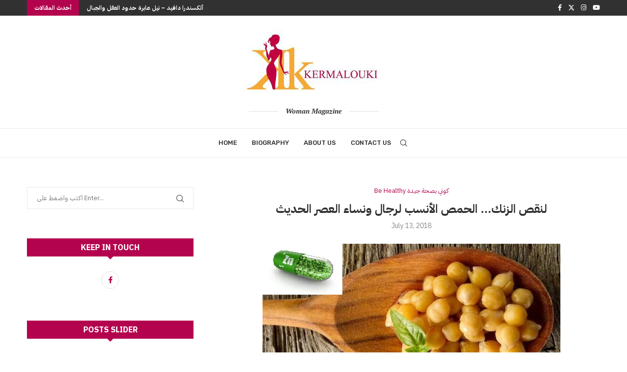

--- FILE ---
content_type: text/html; charset=UTF-8
request_url: https://kermalouki.com/2018/07/13/%D9%84%D9%86%D9%82%D8%B5-%D8%A7%D9%84%D8%B2%D9%86%D9%83-%D8%A7%D9%84%D8%AD%D9%85%D8%B5-%D8%A7%D9%84%D8%A3%D9%86%D8%B3%D8%A8-%D9%84%D8%B1%D8%AC%D8%A7%D9%84-%D9%88%D9%86%D8%B3%D8%A7%D8%A1-%D8%A7/
body_size: 143744
content:
<!DOCTYPE html>
<html lang="en-US">
<head>
    <meta charset="UTF-8">
    <meta http-equiv="X-UA-Compatible" content="IE=edge">
    <meta name="viewport" content="width=device-width, initial-scale=1">
    <link rel="profile" href="http://gmpg.org/xfn/11"/>
	        <link rel="shortcut icon" href="https://kermalouki.com/wp-content/uploads/2024/01/kermalouki.jpg"
              type="image/x-icon"/>
        <link rel="apple-touch-icon" sizes="180x180" href="https://kermalouki.com/wp-content/uploads/2024/01/kermalouki.jpg">
	    <link rel="alternate" type="application/rss+xml" title="Kermalouki RSS Feed"
          href="https://kermalouki.com/feed/"/>
    <link rel="alternate" type="application/atom+xml" title="Kermalouki Atom Feed"
          href="https://kermalouki.com/feed/atom/"/>
    <link rel="pingback" href="https://kermalouki.com/xmlrpc.php"/>
    <!--[if lt IE 9]>
	<script src="https://kermalouki.com/wp-content/themes/soledad/js/html5.js"></script>
	<![endif]-->
	<title>لنقص الزنك&#8230; الحمص الأنسب لرجال ونساء العصر الحديث &#8211; Kermalouki</title>
<link rel='preconnect' href='https://fonts.googleapis.com' />
<link rel='preconnect' href='https://fonts.gstatic.com' />
<meta http-equiv='x-dns-prefetch-control' content='on'>
<link rel='dns-prefetch' href='//fonts.googleapis.com' />
<link rel='dns-prefetch' href='//fonts.gstatic.com' />
<link rel='dns-prefetch' href='//s.gravatar.com' />
<link rel='dns-prefetch' href='//www.google-analytics.com' />
		<style>.elementor-add-section-area-button.penci-library-modal-btn:hover, .penci-library-modal-btn:hover{background: #6eb48c;opacity: 0.7}.elementor-add-section-area-button.penci-library-modal-btn, .penci-library-modal-btn {margin-left: 5px;background: #6eb48c;vertical-align: top;font-size: 0 !important;}.penci-library-modal-btn:before {content: '';width: 16px;height: 16px;background-image: url('https://kermalouki.com/wp-content/themes/soledad/images/penci-icon.png');background-position: center;background-size: contain;background-repeat: no-repeat;}#penci-library-modal .penci-elementor-template-library-template-name {text-align: right;flex: 1 0 0%;}</style>
	<meta name='robots' content='max-image-preview:large' />
<link rel='dns-prefetch' href='//fonts.googleapis.com' />
<link rel="alternate" type="application/rss+xml" title="Kermalouki &raquo; Feed" href="https://kermalouki.com/feed/" />
<link rel="alternate" type="application/rss+xml" title="Kermalouki &raquo; Comments Feed" href="https://kermalouki.com/comments/feed/" />
<link rel="alternate" title="oEmbed (JSON)" type="application/json+oembed" href="https://kermalouki.com/wp-json/oembed/1.0/embed?url=https%3A%2F%2Fkermalouki.com%2F2018%2F07%2F13%2F%25d9%2584%25d9%2586%25d9%2582%25d8%25b5-%25d8%25a7%25d9%2584%25d8%25b2%25d9%2586%25d9%2583-%25d8%25a7%25d9%2584%25d8%25ad%25d9%2585%25d8%25b5-%25d8%25a7%25d9%2584%25d8%25a3%25d9%2586%25d8%25b3%25d8%25a8-%25d9%2584%25d8%25b1%25d8%25ac%25d8%25a7%25d9%2584-%25d9%2588%25d9%2586%25d8%25b3%25d8%25a7%25d8%25a1-%25d8%25a7%2F" />
<link rel="alternate" title="oEmbed (XML)" type="text/xml+oembed" href="https://kermalouki.com/wp-json/oembed/1.0/embed?url=https%3A%2F%2Fkermalouki.com%2F2018%2F07%2F13%2F%25d9%2584%25d9%2586%25d9%2582%25d8%25b5-%25d8%25a7%25d9%2584%25d8%25b2%25d9%2586%25d9%2583-%25d8%25a7%25d9%2584%25d8%25ad%25d9%2585%25d8%25b5-%25d8%25a7%25d9%2584%25d8%25a3%25d9%2586%25d8%25b3%25d8%25a8-%25d9%2584%25d8%25b1%25d8%25ac%25d8%25a7%25d9%2584-%25d9%2588%25d9%2586%25d8%25b3%25d8%25a7%25d8%25a1-%25d8%25a7%2F&#038;format=xml" />
<style id='wp-img-auto-sizes-contain-inline-css' type='text/css'>
img:is([sizes=auto i],[sizes^="auto," i]){contain-intrinsic-size:3000px 1500px}
/*# sourceURL=wp-img-auto-sizes-contain-inline-css */
</style>
<style id='wp-emoji-styles-inline-css' type='text/css'>

	img.wp-smiley, img.emoji {
		display: inline !important;
		border: none !important;
		box-shadow: none !important;
		height: 1em !important;
		width: 1em !important;
		margin: 0 0.07em !important;
		vertical-align: -0.1em !important;
		background: none !important;
		padding: 0 !important;
	}
/*# sourceURL=wp-emoji-styles-inline-css */
</style>
<link rel='stylesheet' id='wp-block-library-css' href='https://kermalouki.com/wp-includes/css/dist/block-library/style.min.css?ver=6.9' type='text/css' media='all' />
<style id='global-styles-inline-css' type='text/css'>
:root{--wp--preset--aspect-ratio--square: 1;--wp--preset--aspect-ratio--4-3: 4/3;--wp--preset--aspect-ratio--3-4: 3/4;--wp--preset--aspect-ratio--3-2: 3/2;--wp--preset--aspect-ratio--2-3: 2/3;--wp--preset--aspect-ratio--16-9: 16/9;--wp--preset--aspect-ratio--9-16: 9/16;--wp--preset--color--black: #000000;--wp--preset--color--cyan-bluish-gray: #abb8c3;--wp--preset--color--white: #ffffff;--wp--preset--color--pale-pink: #f78da7;--wp--preset--color--vivid-red: #cf2e2e;--wp--preset--color--luminous-vivid-orange: #ff6900;--wp--preset--color--luminous-vivid-amber: #fcb900;--wp--preset--color--light-green-cyan: #7bdcb5;--wp--preset--color--vivid-green-cyan: #00d084;--wp--preset--color--pale-cyan-blue: #8ed1fc;--wp--preset--color--vivid-cyan-blue: #0693e3;--wp--preset--color--vivid-purple: #9b51e0;--wp--preset--gradient--vivid-cyan-blue-to-vivid-purple: linear-gradient(135deg,rgb(6,147,227) 0%,rgb(155,81,224) 100%);--wp--preset--gradient--light-green-cyan-to-vivid-green-cyan: linear-gradient(135deg,rgb(122,220,180) 0%,rgb(0,208,130) 100%);--wp--preset--gradient--luminous-vivid-amber-to-luminous-vivid-orange: linear-gradient(135deg,rgb(252,185,0) 0%,rgb(255,105,0) 100%);--wp--preset--gradient--luminous-vivid-orange-to-vivid-red: linear-gradient(135deg,rgb(255,105,0) 0%,rgb(207,46,46) 100%);--wp--preset--gradient--very-light-gray-to-cyan-bluish-gray: linear-gradient(135deg,rgb(238,238,238) 0%,rgb(169,184,195) 100%);--wp--preset--gradient--cool-to-warm-spectrum: linear-gradient(135deg,rgb(74,234,220) 0%,rgb(151,120,209) 20%,rgb(207,42,186) 40%,rgb(238,44,130) 60%,rgb(251,105,98) 80%,rgb(254,248,76) 100%);--wp--preset--gradient--blush-light-purple: linear-gradient(135deg,rgb(255,206,236) 0%,rgb(152,150,240) 100%);--wp--preset--gradient--blush-bordeaux: linear-gradient(135deg,rgb(254,205,165) 0%,rgb(254,45,45) 50%,rgb(107,0,62) 100%);--wp--preset--gradient--luminous-dusk: linear-gradient(135deg,rgb(255,203,112) 0%,rgb(199,81,192) 50%,rgb(65,88,208) 100%);--wp--preset--gradient--pale-ocean: linear-gradient(135deg,rgb(255,245,203) 0%,rgb(182,227,212) 50%,rgb(51,167,181) 100%);--wp--preset--gradient--electric-grass: linear-gradient(135deg,rgb(202,248,128) 0%,rgb(113,206,126) 100%);--wp--preset--gradient--midnight: linear-gradient(135deg,rgb(2,3,129) 0%,rgb(40,116,252) 100%);--wp--preset--font-size--small: 12px;--wp--preset--font-size--medium: 20px;--wp--preset--font-size--large: 32px;--wp--preset--font-size--x-large: 42px;--wp--preset--font-size--normal: 14px;--wp--preset--font-size--huge: 42px;--wp--preset--spacing--20: 0.44rem;--wp--preset--spacing--30: 0.67rem;--wp--preset--spacing--40: 1rem;--wp--preset--spacing--50: 1.5rem;--wp--preset--spacing--60: 2.25rem;--wp--preset--spacing--70: 3.38rem;--wp--preset--spacing--80: 5.06rem;--wp--preset--shadow--natural: 6px 6px 9px rgba(0, 0, 0, 0.2);--wp--preset--shadow--deep: 12px 12px 50px rgba(0, 0, 0, 0.4);--wp--preset--shadow--sharp: 6px 6px 0px rgba(0, 0, 0, 0.2);--wp--preset--shadow--outlined: 6px 6px 0px -3px rgb(255, 255, 255), 6px 6px rgb(0, 0, 0);--wp--preset--shadow--crisp: 6px 6px 0px rgb(0, 0, 0);}:where(.is-layout-flex){gap: 0.5em;}:where(.is-layout-grid){gap: 0.5em;}body .is-layout-flex{display: flex;}.is-layout-flex{flex-wrap: wrap;align-items: center;}.is-layout-flex > :is(*, div){margin: 0;}body .is-layout-grid{display: grid;}.is-layout-grid > :is(*, div){margin: 0;}:where(.wp-block-columns.is-layout-flex){gap: 2em;}:where(.wp-block-columns.is-layout-grid){gap: 2em;}:where(.wp-block-post-template.is-layout-flex){gap: 1.25em;}:where(.wp-block-post-template.is-layout-grid){gap: 1.25em;}.has-black-color{color: var(--wp--preset--color--black) !important;}.has-cyan-bluish-gray-color{color: var(--wp--preset--color--cyan-bluish-gray) !important;}.has-white-color{color: var(--wp--preset--color--white) !important;}.has-pale-pink-color{color: var(--wp--preset--color--pale-pink) !important;}.has-vivid-red-color{color: var(--wp--preset--color--vivid-red) !important;}.has-luminous-vivid-orange-color{color: var(--wp--preset--color--luminous-vivid-orange) !important;}.has-luminous-vivid-amber-color{color: var(--wp--preset--color--luminous-vivid-amber) !important;}.has-light-green-cyan-color{color: var(--wp--preset--color--light-green-cyan) !important;}.has-vivid-green-cyan-color{color: var(--wp--preset--color--vivid-green-cyan) !important;}.has-pale-cyan-blue-color{color: var(--wp--preset--color--pale-cyan-blue) !important;}.has-vivid-cyan-blue-color{color: var(--wp--preset--color--vivid-cyan-blue) !important;}.has-vivid-purple-color{color: var(--wp--preset--color--vivid-purple) !important;}.has-black-background-color{background-color: var(--wp--preset--color--black) !important;}.has-cyan-bluish-gray-background-color{background-color: var(--wp--preset--color--cyan-bluish-gray) !important;}.has-white-background-color{background-color: var(--wp--preset--color--white) !important;}.has-pale-pink-background-color{background-color: var(--wp--preset--color--pale-pink) !important;}.has-vivid-red-background-color{background-color: var(--wp--preset--color--vivid-red) !important;}.has-luminous-vivid-orange-background-color{background-color: var(--wp--preset--color--luminous-vivid-orange) !important;}.has-luminous-vivid-amber-background-color{background-color: var(--wp--preset--color--luminous-vivid-amber) !important;}.has-light-green-cyan-background-color{background-color: var(--wp--preset--color--light-green-cyan) !important;}.has-vivid-green-cyan-background-color{background-color: var(--wp--preset--color--vivid-green-cyan) !important;}.has-pale-cyan-blue-background-color{background-color: var(--wp--preset--color--pale-cyan-blue) !important;}.has-vivid-cyan-blue-background-color{background-color: var(--wp--preset--color--vivid-cyan-blue) !important;}.has-vivid-purple-background-color{background-color: var(--wp--preset--color--vivid-purple) !important;}.has-black-border-color{border-color: var(--wp--preset--color--black) !important;}.has-cyan-bluish-gray-border-color{border-color: var(--wp--preset--color--cyan-bluish-gray) !important;}.has-white-border-color{border-color: var(--wp--preset--color--white) !important;}.has-pale-pink-border-color{border-color: var(--wp--preset--color--pale-pink) !important;}.has-vivid-red-border-color{border-color: var(--wp--preset--color--vivid-red) !important;}.has-luminous-vivid-orange-border-color{border-color: var(--wp--preset--color--luminous-vivid-orange) !important;}.has-luminous-vivid-amber-border-color{border-color: var(--wp--preset--color--luminous-vivid-amber) !important;}.has-light-green-cyan-border-color{border-color: var(--wp--preset--color--light-green-cyan) !important;}.has-vivid-green-cyan-border-color{border-color: var(--wp--preset--color--vivid-green-cyan) !important;}.has-pale-cyan-blue-border-color{border-color: var(--wp--preset--color--pale-cyan-blue) !important;}.has-vivid-cyan-blue-border-color{border-color: var(--wp--preset--color--vivid-cyan-blue) !important;}.has-vivid-purple-border-color{border-color: var(--wp--preset--color--vivid-purple) !important;}.has-vivid-cyan-blue-to-vivid-purple-gradient-background{background: var(--wp--preset--gradient--vivid-cyan-blue-to-vivid-purple) !important;}.has-light-green-cyan-to-vivid-green-cyan-gradient-background{background: var(--wp--preset--gradient--light-green-cyan-to-vivid-green-cyan) !important;}.has-luminous-vivid-amber-to-luminous-vivid-orange-gradient-background{background: var(--wp--preset--gradient--luminous-vivid-amber-to-luminous-vivid-orange) !important;}.has-luminous-vivid-orange-to-vivid-red-gradient-background{background: var(--wp--preset--gradient--luminous-vivid-orange-to-vivid-red) !important;}.has-very-light-gray-to-cyan-bluish-gray-gradient-background{background: var(--wp--preset--gradient--very-light-gray-to-cyan-bluish-gray) !important;}.has-cool-to-warm-spectrum-gradient-background{background: var(--wp--preset--gradient--cool-to-warm-spectrum) !important;}.has-blush-light-purple-gradient-background{background: var(--wp--preset--gradient--blush-light-purple) !important;}.has-blush-bordeaux-gradient-background{background: var(--wp--preset--gradient--blush-bordeaux) !important;}.has-luminous-dusk-gradient-background{background: var(--wp--preset--gradient--luminous-dusk) !important;}.has-pale-ocean-gradient-background{background: var(--wp--preset--gradient--pale-ocean) !important;}.has-electric-grass-gradient-background{background: var(--wp--preset--gradient--electric-grass) !important;}.has-midnight-gradient-background{background: var(--wp--preset--gradient--midnight) !important;}.has-small-font-size{font-size: var(--wp--preset--font-size--small) !important;}.has-medium-font-size{font-size: var(--wp--preset--font-size--medium) !important;}.has-large-font-size{font-size: var(--wp--preset--font-size--large) !important;}.has-x-large-font-size{font-size: var(--wp--preset--font-size--x-large) !important;}
/*# sourceURL=global-styles-inline-css */
</style>

<style id='classic-theme-styles-inline-css' type='text/css'>
/*! This file is auto-generated */
.wp-block-button__link{color:#fff;background-color:#32373c;border-radius:9999px;box-shadow:none;text-decoration:none;padding:calc(.667em + 2px) calc(1.333em + 2px);font-size:1.125em}.wp-block-file__button{background:#32373c;color:#fff;text-decoration:none}
/*# sourceURL=/wp-includes/css/classic-themes.min.css */
</style>
<link rel='stylesheet' id='contact-form-7-css' href='https://kermalouki.com/wp-content/plugins/contact-form-7/includes/css/styles.css?ver=6.1.4' type='text/css' media='all' />
<link rel='stylesheet' id='penci-fonts-css' href='https://fonts.googleapis.com/css?family=IBM+Plex+Sans+Arabic%3A300%2C300italic%2C400%2C400italic%2C500%2C500italic%2C700%2C700italic%2C800%2C800italic%7CPT+Serif%3A300%2C300italic%2C400%2C400italic%2C500%2C500italic%2C700%2C700italic%2C800%2C800italic%7CRubik%3A300%2C300italic%2C400%2C400italic%2C500%2C500italic%2C600%2C600italic%2C700%2C700italic%2C800%2C800italic%26subset%3Dlatin%2Ccyrillic%2Ccyrillic-ext%2Cgreek%2Cgreek-ext%2Clatin-ext&#038;display=swap&#038;ver=8.4.5' type='text/css' media='all' />
<link rel='stylesheet' id='penci-main-style-css' href='https://kermalouki.com/wp-content/themes/soledad/main.css?ver=8.4.5' type='text/css' media='all' />
<link rel='stylesheet' id='penci-swiper-bundle-css' href='https://kermalouki.com/wp-content/themes/soledad/css/swiper-bundle.min.css?ver=8.4.5' type='text/css' media='all' />
<link rel='stylesheet' id='penci-font-awesomeold-css' href='https://kermalouki.com/wp-content/themes/soledad/css/font-awesome.4.7.0.swap.min.css?ver=4.7.0' type='text/css' media='all' />
<link rel='stylesheet' id='penci-font-awesome-css' href='https://kermalouki.com/wp-content/themes/soledad/css/font-awesome.5.11.2.swap.min.css?ver=5.11.2' type='text/css' media='all' />
<link rel='stylesheet' id='penci_icon-css' href='https://kermalouki.com/wp-content/themes/soledad/css/penci-icon.css?ver=8.4.5' type='text/css' media='all' />
<link rel='stylesheet' id='penci_style-css' href='https://kermalouki.com/wp-content/themes/soledad/style.css?ver=8.4.5' type='text/css' media='all' />
<link rel='stylesheet' id='penci_social_counter-css' href='https://kermalouki.com/wp-content/themes/soledad/css/social-counter.css?ver=8.4.5' type='text/css' media='all' />
<link rel='stylesheet' id='elementor-icons-css' href='https://kermalouki.com/wp-content/plugins/elementor/assets/lib/eicons/css/elementor-icons.min.css?ver=5.35.0' type='text/css' media='all' />
<link rel='stylesheet' id='elementor-frontend-css' href='https://kermalouki.com/wp-content/plugins/elementor/assets/css/frontend.min.css?ver=3.27.3' type='text/css' media='all' />
<link rel='stylesheet' id='elementor-post-27261-css' href='https://kermalouki.com/wp-content/uploads/elementor/css/post-27261.css?ver=1739095834' type='text/css' media='all' />
<link rel='stylesheet' id='google-fonts-1-css' href='https://fonts.googleapis.com/css?family=Roboto%3A100%2C100italic%2C200%2C200italic%2C300%2C300italic%2C400%2C400italic%2C500%2C500italic%2C600%2C600italic%2C700%2C700italic%2C800%2C800italic%2C900%2C900italic%7CRoboto+Slab%3A100%2C100italic%2C200%2C200italic%2C300%2C300italic%2C400%2C400italic%2C500%2C500italic%2C600%2C600italic%2C700%2C700italic%2C800%2C800italic%2C900%2C900italic&#038;display=swap&#038;ver=6.9' type='text/css' media='all' />
<link rel="preconnect" href="https://fonts.gstatic.com/" crossorigin><script type="text/javascript" src="https://kermalouki.com/wp-includes/js/jquery/jquery.min.js?ver=3.7.1" id="jquery-core-js"></script>
<script type="text/javascript" src="https://kermalouki.com/wp-includes/js/jquery/jquery-migrate.min.js?ver=3.4.1" id="jquery-migrate-js"></script>
<script></script><link rel="https://api.w.org/" href="https://kermalouki.com/wp-json/" /><link rel="alternate" title="JSON" type="application/json" href="https://kermalouki.com/wp-json/wp/v2/posts/13385" /><meta name="generator" content="WordPress 6.9" />
<link rel="canonical" href="https://kermalouki.com/2018/07/13/%d9%84%d9%86%d9%82%d8%b5-%d8%a7%d9%84%d8%b2%d9%86%d9%83-%d8%a7%d9%84%d8%ad%d9%85%d8%b5-%d8%a7%d9%84%d8%a3%d9%86%d8%b3%d8%a8-%d9%84%d8%b1%d8%ac%d8%a7%d9%84-%d9%88%d9%86%d8%b3%d8%a7%d8%a1-%d8%a7/" />
<link rel='shortlink' href='https://kermalouki.com/?p=13385' />
<!-- Analytics by WP Statistics - https://wp-statistics.com -->
<script async src="//pagead2.googlesyndication.com/pagead/js/adsbygoogle.js"></script>
<script>
     (adsbygoogle = window.adsbygoogle || []).push({
          google_ad_client: "ca-pub-4587929889844987",
          enable_page_level_ads: true
     });
</script><style id="penci-custom-style" type="text/css">body{ --pcbg-cl: #fff; --pctext-cl: #313131; --pcborder-cl: #dedede; --pcheading-cl: #313131; --pcmeta-cl: #888888; --pcaccent-cl: #6eb48c; --pcbody-font: 'PT Serif', serif; --pchead-font: 'Raleway', sans-serif; --pchead-wei: bold; --pcava_bdr:10px;--pcajs_fvw:470px;--pcajs_fvmw:220px; } .single.penci-body-single-style-5 #header, .single.penci-body-single-style-6 #header, .single.penci-body-single-style-10 #header, .single.penci-body-single-style-5 .pc-wrapbuilder-header, .single.penci-body-single-style-6 .pc-wrapbuilder-header, .single.penci-body-single-style-10 .pc-wrapbuilder-header { --pchd-mg: 40px; } .fluid-width-video-wrapper > div { position: absolute; left: 0; right: 0; top: 0; width: 100%; height: 100%; } .yt-video-place { position: relative; text-align: center; } .yt-video-place.embed-responsive .start-video { display: block; top: 0; left: 0; bottom: 0; right: 0; position: absolute; transform: none; } .yt-video-place.embed-responsive .start-video img { margin: 0; padding: 0; top: 50%; display: inline-block; position: absolute; left: 50%; transform: translate(-50%, -50%); width: 68px; height: auto; } .mfp-bg { top: 0; left: 0; width: 100%; height: 100%; z-index: 9999999; overflow: hidden; position: fixed; background: #0b0b0b; opacity: .8; filter: alpha(opacity=80) } .mfp-wrap { top: 0; left: 0; width: 100%; height: 100%; z-index: 9999999; position: fixed; outline: none !important; -webkit-backface-visibility: hidden } body { --pchead-font: 'IBM Plex Sans Arabic', sans-serif; } body { --pcbody-font: 'IBM Plex Sans Arabic', sans-serif; } p{ line-height: 1.8; } #main #bbpress-forums .bbp-login-form fieldset.bbp-form select, #main #bbpress-forums .bbp-login-form .bbp-form input[type="password"], #main #bbpress-forums .bbp-login-form .bbp-form input[type="text"], .penci-login-register input[type="email"], .penci-login-register input[type="text"], .penci-login-register input[type="password"], .penci-login-register input[type="number"], body, textarea, #respond textarea, .widget input[type="text"], .widget input[type="email"], .widget input[type="date"], .widget input[type="number"], .wpcf7 textarea, .mc4wp-form input, #respond input, div.wpforms-container .wpforms-form.wpforms-form input[type=date], div.wpforms-container .wpforms-form.wpforms-form input[type=datetime], div.wpforms-container .wpforms-form.wpforms-form input[type=datetime-local], div.wpforms-container .wpforms-form.wpforms-form input[type=email], div.wpforms-container .wpforms-form.wpforms-form input[type=month], div.wpforms-container .wpforms-form.wpforms-form input[type=number], div.wpforms-container .wpforms-form.wpforms-form input[type=password], div.wpforms-container .wpforms-form.wpforms-form input[type=range], div.wpforms-container .wpforms-form.wpforms-form input[type=search], div.wpforms-container .wpforms-form.wpforms-form input[type=tel], div.wpforms-container .wpforms-form.wpforms-form input[type=text], div.wpforms-container .wpforms-form.wpforms-form input[type=time], div.wpforms-container .wpforms-form.wpforms-form input[type=url], div.wpforms-container .wpforms-form.wpforms-form input[type=week], div.wpforms-container .wpforms-form.wpforms-form select, div.wpforms-container .wpforms-form.wpforms-form textarea, .wpcf7 input, form.pc-searchform input.search-input, ul.homepage-featured-boxes .penci-fea-in h4, .widget.widget_categories ul li span.category-item-count, .about-widget .about-me-heading, .widget ul.side-newsfeed li .side-item .side-item-text .side-item-meta { font-weight: 400 } .header-slogan .header-slogan-text{ font-family: 'PT Serif', serif; } #navigation .menu > li > a, #navigation ul.menu ul.sub-menu li > a, .navigation ul.menu ul.sub-menu li > a, .penci-menu-hbg .menu li a, #sidebar-nav .menu li a { font-family: 'Rubik', sans-serif; font-weight: normal; } .penci-hide-tagupdated{ display: none !important; } .header-slogan .header-slogan-text { font-size:14px; } .widget ul li, .widget ol li, .post-entry, p, .post-entry p{ line-height: 1.6; } body { --pchead-wei: 600; } .featured-area .penci-image-holder, .featured-area .penci-slider4-overlay, .featured-area .penci-slide-overlay .overlay-link, .featured-style-29 .featured-slider-overlay, .penci-slider38-overlay{ border-radius: ; -webkit-border-radius: ; } .penci-featured-content-right:before{ border-top-right-radius: ; border-bottom-right-radius: ; } .penci-flat-overlay .penci-slide-overlay .penci-mag-featured-content:before{ border-bottom-left-radius: ; border-bottom-right-radius: ; } .container-single .post-image{ border-radius: ; -webkit-border-radius: ; } .penci-mega-thumbnail .penci-image-holder{ border-radius: ; -webkit-border-radius: ; } #navigation .menu > li > a, #navigation ul.menu ul.sub-menu li > a, .navigation ul.menu ul.sub-menu li > a, .penci-menu-hbg .menu li a, #sidebar-nav .menu li a, #navigation .penci-megamenu .penci-mega-child-categories a, .navigation .penci-megamenu .penci-mega-child-categories a{ font-weight: 500; } body.penci-body-boxed { background-image: url(http://kermalouki.com/wp-content/uploads/2017/03/notebook.png); } body.penci-body-boxed { background-repeat:repeat; } body.penci-body-boxed { background-attachment:scroll; } body.penci-body-boxed { background-size:auto; } #header .inner-header .container { padding:25px 0; } body{ --pcaccent-cl: #b4034e; } .penci-menuhbg-toggle:hover .lines-button:after, .penci-menuhbg-toggle:hover .penci-lines:before, .penci-menuhbg-toggle:hover .penci-lines:after,.tags-share-box.tags-share-box-s2 .post-share-plike,.penci-video_playlist .penci-playlist-title,.pencisc-column-2.penci-video_playlist .penci-video-nav .playlist-panel-item, .pencisc-column-1.penci-video_playlist .penci-video-nav .playlist-panel-item,.penci-video_playlist .penci-custom-scroll::-webkit-scrollbar-thumb, .pencisc-button, .post-entry .pencisc-button, .penci-dropcap-box, .penci-dropcap-circle, .penci-login-register input[type="submit"]:hover, .penci-ld .penci-ldin:before, .penci-ldspinner > div{ background: #b4034e; } a, .post-entry .penci-portfolio-filter ul li a:hover, .penci-portfolio-filter ul li a:hover, .penci-portfolio-filter ul li.active a, .post-entry .penci-portfolio-filter ul li.active a, .penci-countdown .countdown-amount, .archive-box h1, .post-entry a, .container.penci-breadcrumb span a:hover,.container.penci-breadcrumb a:hover, .post-entry blockquote:before, .post-entry blockquote cite, .post-entry blockquote .author, .wpb_text_column blockquote:before, .wpb_text_column blockquote cite, .wpb_text_column blockquote .author, .penci-pagination a:hover, ul.penci-topbar-menu > li a:hover, div.penci-topbar-menu > ul > li a:hover, .penci-recipe-heading a.penci-recipe-print,.penci-review-metas .penci-review-btnbuy, .main-nav-social a:hover, .widget-social .remove-circle a:hover i, .penci-recipe-index .cat > a.penci-cat-name, #bbpress-forums li.bbp-body ul.forum li.bbp-forum-info a:hover, #bbpress-forums li.bbp-body ul.topic li.bbp-topic-title a:hover, #bbpress-forums li.bbp-body ul.forum li.bbp-forum-info .bbp-forum-content a, #bbpress-forums li.bbp-body ul.topic p.bbp-topic-meta a, #bbpress-forums .bbp-breadcrumb a:hover, #bbpress-forums .bbp-forum-freshness a:hover, #bbpress-forums .bbp-topic-freshness a:hover, #buddypress ul.item-list li div.item-title a, #buddypress ul.item-list li h4 a, #buddypress .activity-header a:first-child, #buddypress .comment-meta a:first-child, #buddypress .acomment-meta a:first-child, div.bbp-template-notice a:hover, .penci-menu-hbg .menu li a .indicator:hover, .penci-menu-hbg .menu li a:hover, #sidebar-nav .menu li a:hover, .penci-rlt-popup .rltpopup-meta .rltpopup-title:hover, .penci-video_playlist .penci-video-playlist-item .penci-video-title:hover, .penci_list_shortcode li:before, .penci-dropcap-box-outline, .penci-dropcap-circle-outline, .penci-dropcap-regular, .penci-dropcap-bold{ color: #b4034e; } .penci-home-popular-post ul.slick-dots li button:hover, .penci-home-popular-post ul.slick-dots li.slick-active button, .post-entry blockquote .author span:after, .error-image:after, .error-404 .go-back-home a:after, .penci-header-signup-form, .woocommerce span.onsale, .woocommerce #respond input#submit:hover, .woocommerce a.button:hover, .woocommerce button.button:hover, .woocommerce input.button:hover, .woocommerce nav.woocommerce-pagination ul li span.current, .woocommerce div.product .entry-summary div[itemprop="description"]:before, .woocommerce div.product .entry-summary div[itemprop="description"] blockquote .author span:after, .woocommerce div.product .woocommerce-tabs #tab-description blockquote .author span:after, .woocommerce #respond input#submit.alt:hover, .woocommerce a.button.alt:hover, .woocommerce button.button.alt:hover, .woocommerce input.button.alt:hover, .pcheader-icon.shoping-cart-icon > a > span, #penci-demobar .buy-button, #penci-demobar .buy-button:hover, .penci-recipe-heading a.penci-recipe-print:hover,.penci-review-metas .penci-review-btnbuy:hover, .penci-review-process span, .penci-review-score-total, #navigation.menu-style-2 ul.menu ul.sub-menu:before, #navigation.menu-style-2 .menu ul ul.sub-menu:before, .penci-go-to-top-floating, .post-entry.blockquote-style-2 blockquote:before, #bbpress-forums #bbp-search-form .button, #bbpress-forums #bbp-search-form .button:hover, .wrapper-boxed .bbp-pagination-links span.current, #bbpress-forums #bbp_reply_submit:hover, #bbpress-forums #bbp_topic_submit:hover,#main .bbp-login-form .bbp-submit-wrapper button[type="submit"]:hover, #buddypress .dir-search input[type=submit], #buddypress .groups-members-search input[type=submit], #buddypress button:hover, #buddypress a.button:hover, #buddypress a.button:focus, #buddypress input[type=button]:hover, #buddypress input[type=reset]:hover, #buddypress ul.button-nav li a:hover, #buddypress ul.button-nav li.current a, #buddypress div.generic-button a:hover, #buddypress .comment-reply-link:hover, #buddypress input[type=submit]:hover, #buddypress div.pagination .pagination-links .current, #buddypress div.item-list-tabs ul li.selected a, #buddypress div.item-list-tabs ul li.current a, #buddypress div.item-list-tabs ul li a:hover, #buddypress table.notifications thead tr, #buddypress table.notifications-settings thead tr, #buddypress table.profile-settings thead tr, #buddypress table.profile-fields thead tr, #buddypress table.wp-profile-fields thead tr, #buddypress table.messages-notices thead tr, #buddypress table.forum thead tr, #buddypress input[type=submit] { background-color: #b4034e; } .penci-pagination ul.page-numbers li span.current, #comments_pagination span { color: #fff; background: #b4034e; border-color: #b4034e; } .footer-instagram h4.footer-instagram-title > span:before, .woocommerce nav.woocommerce-pagination ul li span.current, .penci-pagination.penci-ajax-more a.penci-ajax-more-button:hover, .penci-recipe-heading a.penci-recipe-print:hover,.penci-review-metas .penci-review-btnbuy:hover, .home-featured-cat-content.style-14 .magcat-padding:before, .wrapper-boxed .bbp-pagination-links span.current, #buddypress .dir-search input[type=submit], #buddypress .groups-members-search input[type=submit], #buddypress button:hover, #buddypress a.button:hover, #buddypress a.button:focus, #buddypress input[type=button]:hover, #buddypress input[type=reset]:hover, #buddypress ul.button-nav li a:hover, #buddypress ul.button-nav li.current a, #buddypress div.generic-button a:hover, #buddypress .comment-reply-link:hover, #buddypress input[type=submit]:hover, #buddypress div.pagination .pagination-links .current, #buddypress input[type=submit], form.pc-searchform.penci-hbg-search-form input.search-input:hover, form.pc-searchform.penci-hbg-search-form input.search-input:focus, .penci-dropcap-box-outline, .penci-dropcap-circle-outline { border-color: #b4034e; } .woocommerce .woocommerce-error, .woocommerce .woocommerce-info, .woocommerce .woocommerce-message { border-top-color: #b4034e; } .penci-slider ol.penci-control-nav li a.penci-active, .penci-slider ol.penci-control-nav li a:hover, .penci-related-carousel .penci-owl-dot.active span, .penci-owl-carousel-slider .penci-owl-dot.active span{ border-color: #b4034e; background-color: #b4034e; } .woocommerce .woocommerce-message:before, .woocommerce form.checkout table.shop_table .order-total .amount, .woocommerce ul.products li.product .price ins, .woocommerce ul.products li.product .price, .woocommerce div.product p.price ins, .woocommerce div.product span.price ins, .woocommerce div.product p.price, .woocommerce div.product .entry-summary div[itemprop="description"] blockquote:before, .woocommerce div.product .woocommerce-tabs #tab-description blockquote:before, .woocommerce div.product .entry-summary div[itemprop="description"] blockquote cite, .woocommerce div.product .entry-summary div[itemprop="description"] blockquote .author, .woocommerce div.product .woocommerce-tabs #tab-description blockquote cite, .woocommerce div.product .woocommerce-tabs #tab-description blockquote .author, .woocommerce div.product .product_meta > span a:hover, .woocommerce div.product .woocommerce-tabs ul.tabs li.active, .woocommerce ul.cart_list li .amount, .woocommerce ul.product_list_widget li .amount, .woocommerce table.shop_table td.product-name a:hover, .woocommerce table.shop_table td.product-price span, .woocommerce table.shop_table td.product-subtotal span, .woocommerce-cart .cart-collaterals .cart_totals table td .amount, .woocommerce .woocommerce-info:before, .woocommerce div.product span.price, .penci-container-inside.penci-breadcrumb span a:hover,.penci-container-inside.penci-breadcrumb a:hover { color: #b4034e; } .standard-content .penci-more-link.penci-more-link-button a.more-link, .penci-readmore-btn.penci-btn-make-button a, .penci-featured-cat-seemore.penci-btn-make-button a{ background-color: #b4034e; color: #fff; } .penci-vernav-toggle:before{ border-top-color: #b4034e; color: #fff; } .penci-container-inside.penci-breadcrumb i, .container.penci-breadcrumb i, .penci-container-inside.penci-breadcrumb span, .penci-container-inside.penci-breadcrumb span a, .penci-container-inside.penci-breadcrumb a, .container.penci-breadcrumb span, .container.penci-breadcrumb span a, .container.penci-breadcrumb a{ font-size: 14px; } .penci-pagination a, .penci-pagination .disable-url, .penci-pagination ul.page-numbers li span, .penci-pagination ul.page-numbers li a, #comments_pagination span, #comments_pagination a{ font-size: 14px; } .headline-title { background-color: #b4034e; } .headline-title.nticker-style-2:after, .headline-title.nticker-style-4:after{ border-color: #b4034e; } a.penci-topbar-post-title { color: #ffffff; } a.penci-topbar-post-title:hover { color: #ffffff; } a.penci-topbar-post-title { text-transform: none; } ul.penci-topbar-menu > li a, div.penci-topbar-menu > ul > li a { text-transform: none; font-size: 12px; } ul.penci-topbar-menu > li a:hover, div.penci-topbar-menu > ul > li a:hover { color: #b4034e; } .penci-topbar-social a:hover { color: #b4034e; } #penci-login-popup:before{ opacity: ; } #header .inner-header { background-color: #ffffff; background-image: none; } #navigation .menu > li > a:hover, #navigation .menu li.current-menu-item > a, #navigation .menu > li.current_page_item > a, #navigation .menu > li:hover > a, #navigation .menu > li.current-menu-ancestor > a, #navigation .menu > li.current-menu-item > a, #navigation .menu .sub-menu li a:hover, #navigation .menu .sub-menu li.current-menu-item > a, #navigation .sub-menu li:hover > a { color: #b4034e; } #navigation ul.menu > li > a:before, #navigation .menu > ul > li > a:before { background: #b4034e; } #navigation .penci-megamenu .penci-mega-child-categories, #navigation.menu-style-2 .penci-megamenu .penci-mega-child-categories a.cat-active { background-color: #ffffff; } #navigation .penci-megamenu .penci-mega-child-categories a.cat-active, #navigation .menu .penci-megamenu .penci-mega-child-categories a:hover, #navigation .menu .penci-megamenu .penci-mega-latest-posts .penci-mega-post a:hover { color: #b4034e; } #navigation .penci-megamenu .penci-mega-thumbnail .mega-cat-name { background: #b4034e; } #navigation ul.menu > li > a, #navigation .menu > ul > li > a { font-size: 13px; } #navigation .penci-megamenu .post-mega-title a, .pc-builder-element .navigation .penci-megamenu .penci-content-megamenu .penci-mega-latest-posts .penci-mega-post .post-mega-title a{ font-size:13px; } #navigation .penci-megamenu .post-mega-title a, .pc-builder-element .navigation .penci-megamenu .penci-content-megamenu .penci-mega-latest-posts .penci-mega-post .post-mega-title a{ text-transform: none; } #navigation .menu .sub-menu li a:hover, #navigation .menu .sub-menu li.current-menu-item > a, #navigation .sub-menu li:hover > a { color: #b4034e; } .penci-homepage-title.penci-magazine-title h3 a, .penci-border-arrow.penci-homepage-title .inner-arrow { font-size: 16px; } .penci-header-signup-form { padding-top: px; padding-bottom: px; } .penci-header-signup-form { background-color: #b4034e; } .header-social a:hover i, .main-nav-social a:hover, .penci-menuhbg-toggle:hover .lines-button:after, .penci-menuhbg-toggle:hover .penci-lines:before, .penci-menuhbg-toggle:hover .penci-lines:after { color: #b4034e; } #sidebar-nav .menu li a:hover, .header-social.sidebar-nav-social a:hover i, #sidebar-nav .menu li a .indicator:hover, #sidebar-nav .menu .sub-menu li a .indicator:hover{ color: #b4034e; } #sidebar-nav-logo:before{ background-color: #b4034e; } .penci-slide-overlay .overlay-link, .penci-slider38-overlay, .penci-flat-overlay .penci-slide-overlay .penci-mag-featured-content:before, .slider-40-wrapper .list-slider-creative .item-slider-creative .img-container:before { opacity: 0.7; } .penci-item-mag:hover .penci-slide-overlay .overlay-link, .featured-style-38 .item:hover .penci-slider38-overlay, .penci-flat-overlay .penci-item-mag:hover .penci-slide-overlay .penci-mag-featured-content:before { opacity: ; } .penci-featured-content .featured-slider-overlay { opacity: 0.5; } .slider-40-wrapper .list-slider-creative .item-slider-creative:hover .img-container:before { opacity:; } @-webkit-keyframes pencifadeInUpDiv{Header Background Color 0%{ opacity:0; -webkit-transform:translate3d(0,450px,0);transform:translate3d(0,450px,0);} 100%{opacity:0.5;-webkit-transform:none;transform:none} } @keyframes pencifadeInUpDiv{ 0%{opacity:0;-webkit-transform:translate3d(0,450px,0);transform:translate3d(0,450px,0);} 100%{opacity:0.5;-webkit-transform:none;transform:none} } @media only screen and (max-width: 960px){ .penci-featured-content-right .feat-text-right:before{ opacity: 0.5; } } .slider-40-wrapper .list-slider-creative .item-slider-creative .img-container:before { opacity:0.5; } .penci-43-slider-item div .featured-cat a, .penci-featured-content .feat-text .featured-cat a, .penci-mag-featured-content .cat > a.penci-cat-name, .featured-style-35 .cat > a.penci-cat-name { color: #ffffff; } .penci-mag-featured-content .cat > a.penci-cat-name:after, .penci-featured-content .cat > a.penci-cat-name:after, .featured-style-35 .cat > a.penci-cat-name:after{ border-color: #ffffff; } .penci-43-slider-item div .featured-cat a:hover, .penci-featured-content .feat-text .featured-cat a:hover, .penci-mag-featured-content .cat > a.penci-cat-name:hover, .featured-style-35 .cat > a.penci-cat-name:hover { color: #ed5eb4; } .featured-style-29 .featured-slider-overlay { opacity: ; } .penci-owl-carousel{--pcfs-delay:0.7s;} .featured-area .penci-slider { max-height: 600px; } .penci-standard-cat .cat > a.penci-cat-name { color: #b4034e; } .penci-standard-cat .cat:before, .penci-standard-cat .cat:after { background-color: #b4034e; } .standard-content .penci-post-box-meta .penci-post-share-box a:hover, .standard-content .penci-post-box-meta .penci-post-share-box a.liked { color: #b4034e; } .header-standard .post-entry a:hover, .header-standard .author-post span a:hover, .standard-content a, .standard-content .post-entry a, .standard-post-entry a.more-link:hover, .penci-post-box-meta .penci-box-meta a:hover, .standard-content .post-entry blockquote:before, .post-entry blockquote cite, .post-entry blockquote .author, .standard-content-special .author-quote span, .standard-content-special .format-post-box .post-format-icon i, .standard-content-special .format-post-box .dt-special a:hover, .standard-content .penci-more-link a.more-link, .standard-content .penci-post-box-meta .penci-box-meta a:hover { color: #b4034e; } .standard-content .penci-more-link.penci-more-link-button a.more-link{ background-color: #b4034e; color: #fff; } .standard-content-special .author-quote span:before, .standard-content-special .author-quote span:after, .standard-content .post-entry ul li:before, .post-entry blockquote .author span:after, .header-standard:after { background-color: #b4034e; } .penci-more-link a.more-link:before, .penci-more-link a.more-link:after { border-color: #b4034e; } .penci-featured-infor .cat a.penci-cat-name, .penci-grid .cat a.penci-cat-name, .penci-masonry .cat a.penci-cat-name, .penci-featured-infor .cat a.penci-cat-name { color: #b4034e; } .penci-featured-infor .cat a.penci-cat-name:after, .penci-grid .cat a.penci-cat-name:after, .penci-masonry .cat a.penci-cat-name:after, .penci-featured-infor .cat a.penci-cat-name:after{ border-color: #b4034e; } .penci-post-share-box a.liked, .penci-post-share-box a:hover { color: #b4034e; } .overlay-post-box-meta .overlay-share a:hover, .overlay-author a:hover, .penci-grid .standard-content-special .format-post-box .dt-special a:hover, .grid-post-box-meta span a:hover, .grid-post-box-meta span a.comment-link:hover, .penci-grid .standard-content-special .author-quote span, .penci-grid .standard-content-special .format-post-box .post-format-icon i, .grid-mixed .penci-post-box-meta .penci-box-meta a:hover { color: #b4034e; } .penci-grid .standard-content-special .author-quote span:before, .penci-grid .standard-content-special .author-quote span:after, .grid-header-box:after, .list-post .header-list-style:after { background-color: #b4034e; } .penci-grid .post-box-meta span:after, .penci-masonry .post-box-meta span:after { border-color: #b4034e; } .penci-readmore-btn.penci-btn-make-button a{ background-color: #b4034e; color: #fff; } .penci-grid li.typography-style .overlay-typography { opacity: ; } .penci-grid li.typography-style:hover .overlay-typography { opacity: ; } .penci-grid li.typography-style .item .main-typography h2 a:hover { color: #b4034e; } .penci-grid li.typography-style .grid-post-box-meta span a:hover { color: #b4034e; } .penci-sidebar-content .penci-border-arrow .inner-arrow { font-size: 16px; } .penci-sidebar-content.style-11 .penci-border-arrow .inner-arrow, .penci-sidebar-content.style-12 .penci-border-arrow .inner-arrow, .penci-sidebar-content.style-14 .penci-border-arrow .inner-arrow:before, .penci-sidebar-content.style-13 .penci-border-arrow .inner-arrow, .penci-sidebar-content .penci-border-arrow .inner-arrow, .penci-sidebar-content.style-15 .penci-border-arrow .inner-arrow{ background-color: #b4034e; } .penci-sidebar-content.style-2 .penci-border-arrow:after{ border-top-color: #b4034e; } .penci-sidebar-content .penci-border-arrow .inner-arrow, .penci-sidebar-content.style-4 .penci-border-arrow .inner-arrow:before, .penci-sidebar-content.style-4 .penci-border-arrow .inner-arrow:after, .penci-sidebar-content.style-5 .penci-border-arrow, .penci-sidebar-content.style-7 .penci-border-arrow, .penci-sidebar-content.style-9 .penci-border-arrow{ border-color: #b4034e; } .penci-sidebar-content .penci-border-arrow:before { border-top-color: #b4034e; } .penci-sidebar-content.style-16 .penci-border-arrow:after{ background-color: #b4034e; } .penci-sidebar-content .penci-border-arrow:after { border-color: #818181; } .penci-sidebar-content .penci-border-arrow .inner-arrow { color: #ffffff; } .penci-sidebar-content .penci-border-arrow:after { content: none; display: none; } .penci-sidebar-content .widget-title{ margin-left: 0; margin-right: 0; margin-top: 0; } .penci-sidebar-content .penci-border-arrow:before{ bottom: -6px; border-width: 6px; margin-left: -6px; } .widget ul.side-newsfeed li .side-item .side-item-text h4 a, .widget a, #wp-calendar tbody td a, .widget.widget_categories ul li, .widget.widget_archive ul li, .widget-social a i, .widget-social a span, .widget-social.show-text a span,.penci-video_playlist .penci-video-playlist-item .penci-video-title, .widget ul.side-newsfeed li .side-item .side-item-text .side-item-meta a{ color: #b4034e; } .penci-video_playlist .penci-video-playlist-item .penci-video-title:hover,.widget ul.side-newsfeed li .side-item .side-item-text h4 a:hover, .widget a:hover, .penci-sidebar-content .widget-social a:hover span, .widget-social a:hover span, .penci-tweets-widget-content .icon-tweets, .penci-tweets-widget-content .tweet-intents a, .penci-tweets-widget-content .tweet-intents span:after, .widget-social.remove-circle a:hover i , #wp-calendar tbody td a:hover, .penci-video_playlist .penci-video-playlist-item .penci-video-title:hover, .widget ul.side-newsfeed li .side-item .side-item-text .side-item-meta a:hover{ color: #313131; } .widget .tagcloud a:hover, .widget-social a:hover i, .widget input[type="submit"]:hover,.penci-user-logged-in .penci-user-action-links a:hover,.penci-button:hover, .widget button[type="submit"]:hover { color: #fff; background-color: #313131; border-color: #313131; } .about-widget .about-me-heading:before { border-color: #313131; } .penci-tweets-widget-content .tweet-intents-inner:before, .penci-tweets-widget-content .tweet-intents-inner:after, .pencisc-column-1.penci-video_playlist .penci-video-nav .playlist-panel-item, .penci-video_playlist .penci-custom-scroll::-webkit-scrollbar-thumb, .penci-video_playlist .penci-playlist-title { background-color: #313131; } .penci-owl-carousel.penci-tweets-slider .penci-owl-dots .penci-owl-dot.active span, .penci-owl-carousel.penci-tweets-slider .penci-owl-dots .penci-owl-dot:hover span { border-color: #313131; background-color: #313131; } #widget-area { padding: 30px 0; } #widget-area { background-color: #313131; } .footer-widget-wrapper, .footer-widget-wrapper .widget.widget_categories ul li, .footer-widget-wrapper .widget.widget_archive ul li, .footer-widget-wrapper .widget input[type="text"], .footer-widget-wrapper .widget input[type="email"], .footer-widget-wrapper .widget input[type="date"], .footer-widget-wrapper .widget input[type="number"], .footer-widget-wrapper .widget input[type="search"] { color: #999999; } .footer-widget-wrapper .widget ul li, .footer-widget-wrapper .widget ul ul, .footer-widget-wrapper .widget input[type="text"], .footer-widget-wrapper .widget input[type="email"], .footer-widget-wrapper .widget input[type="date"], .footer-widget-wrapper .widget input[type="number"], .footer-widget-wrapper .widget input[type="search"] { border-color: #414141; } .footer-widget-wrapper .widget .widget-title { text-align: center; } .footer-widget-wrapper .widget .widget-title { color: #ffffff; } .footer-widget-wrapper .widget .widget-title .inner-arrow { border-color: #616161; } .footer-widget-wrapper a, .footer-widget-wrapper .widget ul.side-newsfeed li .side-item .side-item-text h4 a, .footer-widget-wrapper .widget a, .footer-widget-wrapper .widget-social a i, .footer-widget-wrapper .widget-social a span, .footer-widget-wrapper .widget ul.side-newsfeed li .side-item .side-item-text .side-item-meta a{ color: #999999; } .footer-widget-wrapper .widget-social a:hover i{ color: #fff; } .footer-widget-wrapper .penci-tweets-widget-content .icon-tweets, .footer-widget-wrapper .penci-tweets-widget-content .tweet-intents a, .footer-widget-wrapper .penci-tweets-widget-content .tweet-intents span:after, .footer-widget-wrapper .widget ul.side-newsfeed li .side-item .side-item-text h4 a:hover, .footer-widget-wrapper .widget a:hover, .footer-widget-wrapper .widget-social a:hover span, .footer-widget-wrapper a:hover, .footer-widget-wrapper .widget-social.remove-circle a:hover i, .footer-widget-wrapper .widget ul.side-newsfeed li .side-item .side-item-text .side-item-meta a:hover{ color: #b4034e; } .footer-widget-wrapper .widget .tagcloud a:hover, .footer-widget-wrapper .widget-social a:hover i, .footer-widget-wrapper .mc4wp-form input[type="submit"]:hover, .footer-widget-wrapper .widget input[type="submit"]:hover,.footer-widget-wrapper .penci-user-logged-in .penci-user-action-links a:hover, .footer-widget-wrapper .widget button[type="submit"]:hover { color: #fff; background-color: #b4034e; border-color: #b4034e; } .footer-widget-wrapper .about-widget .about-me-heading:before { border-color: #b4034e; } .footer-widget-wrapper .penci-tweets-widget-content .tweet-intents-inner:before, .footer-widget-wrapper .penci-tweets-widget-content .tweet-intents-inner:after { background-color: #b4034e; } .footer-widget-wrapper .penci-owl-carousel.penci-tweets-slider .penci-owl-dots .penci-owl-dot.active span, .footer-widget-wrapper .penci-owl-carousel.penci-tweets-slider .penci-owl-dots .penci-owl-dot:hover span { border-color: #b4034e; background: #b4034e; } ul.footer-socials li a:hover i { background-color: #b4034e; border-color: #b4034e; } ul.footer-socials li a:hover span { color: #b4034e; } #footer-section, .penci-footer-social-moved{ background-color: #414141; } #footer-section a { color: #b4034e; } .comment-content a, .container-single .post-entry a, .container-single .format-post-box .dt-special a:hover, .container-single .author-quote span, .container-single .author-post span a:hover, .post-entry blockquote:before, .post-entry blockquote cite, .post-entry blockquote .author, .wpb_text_column blockquote:before, .wpb_text_column blockquote cite, .wpb_text_column blockquote .author, .post-pagination a:hover, .author-content h5 a:hover, .author-content .author-social:hover, .item-related h3 a:hover, .container-single .format-post-box .post-format-icon i, .container.penci-breadcrumb.single-breadcrumb span a:hover,.container.penci-breadcrumb.single-breadcrumb a:hover, .penci_list_shortcode li:before, .penci-dropcap-box-outline, .penci-dropcap-circle-outline, .penci-dropcap-regular, .penci-dropcap-bold, .header-standard .post-box-meta-single .author-post span a:hover{ color: #b4034e; } .container-single .standard-content-special .format-post-box, ul.slick-dots li button:hover, ul.slick-dots li.slick-active button, .penci-dropcap-box-outline, .penci-dropcap-circle-outline { border-color: #b4034e; } ul.slick-dots li button:hover, ul.slick-dots li.slick-active button, #respond h3.comment-reply-title span:before, #respond h3.comment-reply-title span:after, .post-box-title:before, .post-box-title:after, .container-single .author-quote span:before, .container-single .author-quote span:after, .post-entry blockquote .author span:after, .post-entry blockquote .author span:before, .post-entry ul li:before, #respond #submit:hover, div.wpforms-container .wpforms-form.wpforms-form input[type=submit]:hover, div.wpforms-container .wpforms-form.wpforms-form button[type=submit]:hover, div.wpforms-container .wpforms-form.wpforms-form .wpforms-page-button:hover, .wpcf7 input[type="submit"]:hover, .widget_wysija input[type="submit"]:hover, .post-entry.blockquote-style-2 blockquote:before,.tags-share-box.tags-share-box-s2 .post-share-plike, .penci-dropcap-box, .penci-dropcap-circle, .penci-ldspinner > div{ background-color: #b4034e; } .container-single .post-entry .post-tags a:hover { color: #fff; border-color: #b4034e; background-color: #b4034e; } .container-single .penci-standard-cat .cat > a.penci-cat-name { color: #b4034e; } .container-single .penci-standard-cat .cat:before, .container-single .penci-standard-cat .cat:after { background-color: #b4034e; } .container-single .single-post-title { text-transform: none; } .author-content h5{ text-transform: none; } .container-single .post-pagination h5 { text-transform: none; } .container-single .item-related h3 a { text-transform: none; } .container-single .post-share a:hover, .container-single .post-share a.liked, .page-share .post-share a:hover { color: #b4034e; } .tags-share-box.tags-share-box-2_3 .post-share .count-number-like, .post-share .count-number-like { color: #b4034e; } ul.homepage-featured-boxes .penci-fea-in h4 span span { color: #b4034e; } ul.homepage-featured-boxes .penci-fea-in:hover h4 span { color: #b4034e; } .home-pupular-posts-title { color: #b4034e; } .penci-home-popular-post .item-related h3 a { color: #b4034e; } .penci-home-popular-post .item-related h3 a:hover { color: #b4034e; } .penci-homepage-title.style-14 .inner-arrow:before, .penci-homepage-title.style-11 .inner-arrow, .penci-homepage-title.style-12 .inner-arrow, .penci-homepage-title.style-13 .inner-arrow, .penci-homepage-title .inner-arrow, .penci-homepage-title.style-15 .inner-arrow{ background-color: #b4034e; } .penci-border-arrow.penci-homepage-title.style-2:after{ border-top-color: #b4034e; } .penci-border-arrow.penci-homepage-title .inner-arrow, .penci-homepage-title.style-4 .inner-arrow:before, .penci-homepage-title.style-4 .inner-arrow:after, .penci-homepage-title.style-7, .penci-homepage-title.style-9 { border-color: #b4034e; } .penci-border-arrow.penci-homepage-title:before { border-top-color: #b4034e; } .penci-homepage-title.style-5, .penci-homepage-title.style-7{ border-color: #b4034e; } .penci-homepage-title.style-16.penci-border-arrow:after{ background-color: #b4034e; } .penci-border-arrow.penci-homepage-title:after { border-color: #818181; } .penci-homepage-title .inner-arrow, .penci-homepage-title.penci-magazine-title .inner-arrow a { color: #ffffff; } .penci-homepage-title:after { content: none; display: none; } .penci-homepage-title { margin-left: 0; margin-right: 0; margin-top: 0; } .penci-homepage-title:before { bottom: -6px; border-width: 6px; margin-left: -6px; } .rtl .penci-homepage-title:before { bottom: -6px; border-width: 6px; margin-right: -6px; margin-left: 0; } .penci-homepage-title.penci-magazine-title:before{ left: 25px; } .rtl .penci-homepage-title.penci-magazine-title:before{ right: 25px; left:auto; } .home-featured-cat-content .magcat-detail h3 a { color: #b4034e; } .home-featured-cat-content .magcat-detail h3 a:hover { color: #b4034e; } .home-featured-cat-content .grid-post-box-meta span a:hover { color: #b4034e; } .home-featured-cat-content .first-post .magcat-detail .mag-header:after { background: #b4034e; } .penci-slider ol.penci-control-nav li a.penci-active, .penci-slider ol.penci-control-nav li a:hover { border-color: #b4034e; background: #b4034e; } .home-featured-cat-content .mag-photo .mag-overlay-photo { background-color: #b4034e; } .home-featured-cat-content .mag-photo .mag-overlay-photo { opacity: ; } .home-featured-cat-content .mag-photo:hover .mag-overlay-photo { opacity: ; } .inner-item-portfolio:hover .penci-portfolio-thumbnail a:after { opacity: ; } .featc-author.author.vcard { display:none; } .customHtmlWidget .vc_btn3-color-juicy-pink{ background: #b4034e !important; } .customHtmlWidget .vc_btn3-color-juicy-pink:hover{ background: #e02e79 !important; } .customHtmlWidget .vc_grid.vc_grid-owl-theme .vc_grid-owl-nav.vc_grid-owl-nav-color-juicy_pink{ color: #b4034e !important; } .customHtmlWidget .vc_gitem-zone-a .vc_gitem-row-position-bottom, .vc_gitem-zone-b .vc_gitem-row-position-bottom{ top:0; bottom: unset; } .customHtmlWidget .owl-stage-outer{ direction:ltr; } .customHtmlWidget .owl-stage-outer .owl-stage{ direction: ltr; } .customHtmlWidget .owl-stage-outer .owl-stage .vc_gitem-zone.vc_gitem-zone-c{ direction: rtl;} .customHtmlWidget .postSlider .vc_gitem-zone-mini{ direction:rtl; } .customHtmlWidget .postSlider .vc_gitem-zone-mini .vc_custom_heading { direction:rtl; } .customHtmlWidget .postSlider .vc_gitem-zone-mini .vc_custom_heading h4{ text-align:unset !important;} .customHtmlWidget .postSlider .vc_gitem-zone-mini .vc_btn3-left { text-align:unset !important;} .grecaptcha-badge {display: none;} .penci-block-vc .penci-border-arrow .inner-arrow { font-size: 16px; } .penci-block-vc .penci-border-arrow .inner-arrow { background-color: #b4034e; } .penci-block-vc .style-2.penci-border-arrow:after{ border-top-color: #b4034e; } .penci-block-vc .penci-border-arrow .inner-arrow, .penci-block-vc.style-4 .penci-border-arrow .inner-arrow:before, .penci-block-vc.style-4 .penci-border-arrow .inner-arrow:after, .penci-block-vc.style-5 .penci-border-arrow, .penci-block-vc.style-7 .penci-border-arrow, .penci-block-vc.style-9 .penci-border-arrow { border-color: #b4034e; } .penci-block-vc .penci-border-arrow:before { border-top-color: #b4034e; } .penci-block-vc .penci-border-arrow:after { border-color: #818181; } .penci-block-vc .penci-border-arrow .inner-arrow { color: #ffffff; } .penci-block-vc .penci-border-arrow:after { content: none; display: none; } .penci-block-vc .widget-title{ margin-left: 0; margin-right: 0; margin-top: 0; } .penci-block-vc .penci-border-arrow:before{ bottom: -6px; border-width: 6px; margin-left: -6px; } .penci_header.penci-header-builder.main-builder-header{}.penci-header-image-logo,.penci-header-text-logo{}.pc-logo-desktop.penci-header-image-logo img{}@media only screen and (max-width: 767px){.penci_navbar_mobile .penci-header-image-logo img{}}.penci_builder_sticky_header_desktop .penci-header-image-logo img{}.penci_navbar_mobile .penci-header-text-logo{}.penci_navbar_mobile .penci-header-image-logo img{}.penci_navbar_mobile .sticky-enable .penci-header-image-logo img{}.pb-logo-sidebar-mobile{}.pc-builder-element.pb-logo-sidebar-mobile img{}.pc-logo-sticky{}.pc-builder-element.pc-logo-sticky.pc-logo img{}.pc-builder-element.pc-main-menu{}.pc-builder-element.pc-second-menu{}.pc-builder-element.pc-third-menu{}.penci-builder.penci-builder-button.button-1{}.penci-builder.penci-builder-button.button-1:hover{}.penci-builder.penci-builder-button.button-2{}.penci-builder.penci-builder-button.button-2:hover{}.penci-builder.penci-builder-button.button-3{}.penci-builder.penci-builder-button.button-3:hover{}.penci-builder.penci-builder-button.button-mobile-1{}.penci-builder.penci-builder-button.button-mobile-1:hover{}.penci-builder.penci-builder-button.button-2{}.penci-builder.penci-builder-button.button-2:hover{}.penci-builder-mobile-sidebar-nav.penci-menu-hbg{border-width:0;}.pc-builder-menu.pc-dropdown-menu{}.pc-builder-element.pc-logo.pb-logo-mobile{}.pc-header-element.penci-topbar-social .pclogin-item a{}.pc-header-element.penci-topbar-social-mobile .pclogin-item a{}body.penci-header-preview-layout .wrapper-boxed{min-height:1500px}.penci_header_overlap .penci-desktop-topblock,.penci-desktop-topblock{border-width:0;}.penci_header_overlap .penci-desktop-topbar,.penci-desktop-topbar{border-width:0;}.penci_header_overlap .penci-desktop-midbar,.penci-desktop-midbar{border-width:0;}.penci_header_overlap .penci-desktop-bottombar,.penci-desktop-bottombar{border-width:0;}.penci_header_overlap .penci-desktop-bottomblock,.penci-desktop-bottomblock{border-width:0;}.penci_header_overlap .penci-sticky-top,.penci-sticky-top{border-width:0;}.penci_header_overlap .penci-sticky-mid,.penci-sticky-mid{border-width:0;}.penci_header_overlap .penci-sticky-bottom,.penci-sticky-bottom{border-width:0;}.penci_header_overlap .penci-mobile-topbar,.penci-mobile-topbar{border-width:0;}.penci_header_overlap .penci-mobile-midbar,.penci-mobile-midbar{border-width:0;}.penci_header_overlap .penci-mobile-bottombar,.penci-mobile-bottombar{border-width:0;} body { --pcdm_btnbg: rgba(0, 0, 0, .1); --pcdm_btnd: #666; --pcdm_btndbg: #fff; --pcdm_btnn: var(--pctext-cl); --pcdm_btnnbg: var(--pcbg-cl); } body.pcdm-enable { --pcbg-cl: #000000; --pcbg-l-cl: #1a1a1a; --pcbg-d-cl: #000000; --pctext-cl: #fff; --pcborder-cl: #313131; --pcborders-cl: #3c3c3c; --pcheading-cl: rgba(255,255,255,0.9); --pcmeta-cl: #999999; --pcl-cl: #fff; --pclh-cl: #b4034e; --pcaccent-cl: #b4034e; background-color: var(--pcbg-cl); color: var(--pctext-cl); } body.pcdark-df.pcdm-enable.pclight-mode { --pcbg-cl: #fff; --pctext-cl: #313131; --pcborder-cl: #dedede; --pcheading-cl: #313131; --pcmeta-cl: #888888; --pcaccent-cl: #b4034e; }</style><script>
var penciBlocksArray=[];
var portfolioDataJs = portfolioDataJs || [];var PENCILOCALCACHE = {};
		(function () {
				"use strict";
		
				PENCILOCALCACHE = {
					data: {},
					remove: function ( ajaxFilterItem ) {
						delete PENCILOCALCACHE.data[ajaxFilterItem];
					},
					exist: function ( ajaxFilterItem ) {
						return PENCILOCALCACHE.data.hasOwnProperty( ajaxFilterItem ) && PENCILOCALCACHE.data[ajaxFilterItem] !== null;
					},
					get: function ( ajaxFilterItem ) {
						return PENCILOCALCACHE.data[ajaxFilterItem];
					},
					set: function ( ajaxFilterItem, cachedData ) {
						PENCILOCALCACHE.remove( ajaxFilterItem );
						PENCILOCALCACHE.data[ajaxFilterItem] = cachedData;
					}
				};
			}
		)();function penciBlock() {
		    this.atts_json = '';
		    this.content = '';
		}</script>
<script type="application/ld+json">{
    "@context": "https:\/\/schema.org\/",
    "@type": "organization",
    "@id": "#organization",
    "logo": {
        "@type": "ImageObject",
        "url": "http:\/\/kermalouki.com\/wp-content\/uploads\/2020\/09\/kermalouki-logo.jpg"
    },
    "url": "https:\/\/kermalouki.com\/",
    "name": "Kermalouki",
    "description": ""
}</script><script type="application/ld+json">{
    "@context": "https:\/\/schema.org\/",
    "@type": "WebSite",
    "name": "Kermalouki",
    "alternateName": "",
    "url": "https:\/\/kermalouki.com\/"
}</script><script type="application/ld+json">{
    "@context": "https:\/\/schema.org\/",
    "@type": "BlogPosting",
    "headline": "\u0644\u0646\u0642\u0635 \u0627\u0644\u0632\u0646\u0643... \u0627\u0644\u062d\u0645\u0635 \u0627\u0644\u0623\u0646\u0633\u0628 \u0644\u0631\u062c\u0627\u0644 \u0648\u0646\u0633\u0627\u0621 \u0627\u0644\u0639\u0635\u0631 \u0627\u0644\u062d\u062f\u064a\u062b",
    "description": "\u064a\u064f\u0639\u062a\u0628\u0631 \u0627\u0644\u062d\u0645\u0635 \u062c\u0632\u0621\u064b\u0627 \u0623\u0633\u0627\u0633\u064a\u064b\u0627 \u0645\u0646 \u0627\u0644\u063a\u0630\u0627\u0621 \u0627\u0644\u062a\u0642\u0644\u064a\u062f\u064a \u0644\u0644\u0634\u0639\u0648\u0628 \u0627\u0644\u062a\u064a \u062a\u0639\u064a\u0634 \u062d\u0648\u0627\u0644\u0649 \u0634\u0648\u0627\u0637\u0626 \u0627\u0644\u0628\u062d\u0631 \u0627\u0644\u0645\u062a\u0648\u0633\u0637. \u0625\u0646\u0651 \u0627\u0644\u062e\u0648\u0627\u0635 \u0627\u0644\u0637\u0628\u064a\u0629 \u0648\u0627\u0644\u0639\u0644\u0627\u062c\u064a\u0629 \u0627\u0644\u062a\u064a \u064a\u062a\u0645\u062a\u0639 \u0628\u0647\u0627 \u0627\u0644\u062d\u0645\u0635&hellip;",
    "datePublished": "2018-07-13",
    "datemodified": "2018-07-13",
    "mainEntityOfPage": "https:\/\/kermalouki.com\/2018\/07\/13\/%d9%84%d9%86%d9%82%d8%b5-%d8%a7%d9%84%d8%b2%d9%86%d9%83-%d8%a7%d9%84%d8%ad%d9%85%d8%b5-%d8%a7%d9%84%d8%a3%d9%86%d8%b3%d8%a8-%d9%84%d8%b1%d8%ac%d8%a7%d9%84-%d9%88%d9%86%d8%b3%d8%a7%d8%a1-%d8%a7\/",
    "image": {
        "@type": "ImageObject",
        "url": "https:\/\/kermalouki.com\/wp-content\/uploads\/2018\/07\/\u062d\u0645\u0635.jpg",
        "width": 608,
        "height": 299
    },
    "publisher": {
        "@type": "Organization",
        "name": "Kermalouki",
        "logo": {
            "@type": "ImageObject",
            "url": "http:\/\/kermalouki.com\/wp-content\/uploads\/2020\/09\/kermalouki-logo.jpg"
        }
    },
    "author": {
        "@type": "Person",
        "@id": "#person-Kermalouki",
        "name": "Kermalouki",
        "url": "https:\/\/kermalouki.com\/author\/feminine-spirit\/"
    }
}</script><script type="application/ld+json">{
    "@context": "https:\/\/schema.org\/",
    "@type": "BreadcrumbList",
    "itemListElement": [
        {
            "@type": "ListItem",
            "position": 1,
            "item": {
                "@id": "https:\/\/kermalouki.com",
                "name": "\u0627\u0644\u0635\u0641\u062d\u0629 \u0627\u0644\u0631\u0626\u064a\u0633\u064a\u0629"
            }
        },
        {
            "@type": "ListItem",
            "position": 2,
            "item": {
                "@id": "https:\/\/kermalouki.com\/category\/be-healthy\/",
                "name": "Be Healthy \u0643\u0648\u0646\u064a \u0628\u0635\u062d\u0629 \u062c\u064a\u062f\u0629"
            }
        },
        {
            "@type": "ListItem",
            "position": 3,
            "item": {
                "@id": "https:\/\/kermalouki.com\/2018\/07\/13\/%d9%84%d9%86%d9%82%d8%b5-%d8%a7%d9%84%d8%b2%d9%86%d9%83-%d8%a7%d9%84%d8%ad%d9%85%d8%b5-%d8%a7%d9%84%d8%a3%d9%86%d8%b3%d8%a8-%d9%84%d8%b1%d8%ac%d8%a7%d9%84-%d9%88%d9%86%d8%b3%d8%a7%d8%a1-%d8%a7\/",
                "name": "\u0644\u0646\u0642\u0635 \u0627\u0644\u0632\u0646\u0643&#8230; \u0627\u0644\u062d\u0645\u0635 \u0627\u0644\u0623\u0646\u0633\u0628 \u0644\u0631\u062c\u0627\u0644 \u0648\u0646\u0633\u0627\u0621 \u0627\u0644\u0639\u0635\u0631 \u0627\u0644\u062d\u062f\u064a\u062b"
            }
        }
    ]
}</script><meta name="generator" content="Elementor 3.27.3; features: additional_custom_breakpoints; settings: css_print_method-external, google_font-enabled, font_display-swap">
			<style>
				.e-con.e-parent:nth-of-type(n+4):not(.e-lazyloaded):not(.e-no-lazyload),
				.e-con.e-parent:nth-of-type(n+4):not(.e-lazyloaded):not(.e-no-lazyload) * {
					background-image: none !important;
				}
				@media screen and (max-height: 1024px) {
					.e-con.e-parent:nth-of-type(n+3):not(.e-lazyloaded):not(.e-no-lazyload),
					.e-con.e-parent:nth-of-type(n+3):not(.e-lazyloaded):not(.e-no-lazyload) * {
						background-image: none !important;
					}
				}
				@media screen and (max-height: 640px) {
					.e-con.e-parent:nth-of-type(n+2):not(.e-lazyloaded):not(.e-no-lazyload),
					.e-con.e-parent:nth-of-type(n+2):not(.e-lazyloaded):not(.e-no-lazyload) * {
						background-image: none !important;
					}
				}
			</style>
			<meta name="generator" content="Powered by WPBakery Page Builder - drag and drop page builder for WordPress."/>
<link rel="icon" href="https://kermalouki.com/wp-content/uploads/2024/01/kermalouki.jpg" sizes="32x32" />
<link rel="icon" href="https://kermalouki.com/wp-content/uploads/2024/01/kermalouki.jpg" sizes="192x192" />
<link rel="apple-touch-icon" href="https://kermalouki.com/wp-content/uploads/2024/01/kermalouki.jpg" />
<meta name="msapplication-TileImage" content="https://kermalouki.com/wp-content/uploads/2024/01/kermalouki.jpg" />
<noscript><style> .wpb_animate_when_almost_visible { opacity: 1; }</style></noscript>
</head>

<body class="wp-singular post-template-default single single-post postid-13385 single-format-standard wp-theme-soledad soledad-ver-8-4-5 pclight-mode pcmn-drdw-style-slide_down penci-fawesome-ver5 pchds-default wpb-js-composer js-comp-ver-7.4 vc_responsive elementor-default elementor-kit-27261">
<div id="soledad_wrapper" class="wrapper-boxed header-style-header-5 header-search-style-default">
	<div class="penci-header-wrap"><div class="penci-top-bar">
    <div class="container">
        <div class="penci-headline" role="navigation"
		     itemscope
             itemtype="https://schema.org/SiteNavigationElement">
	                    <div class="pctopbar-item penci-topbar-trending">
	        <span class="headline-title nticker-style-1">أحدث المقالات</span>
		        <span class="penci-trending-nav">
			<a class="penci-slider-prev" href="#"
               aria-label="Previous"><i class="penci-faicon fas fa-angle-left" ></i></a>
			<a class="penci-slider-next" href="#"
               aria-label="Next"><i class="penci-faicon fas fa-angle-right" ></i></a>
		</span>
        <div class="swiper penci-owl-carousel penci-owl-carousel-slider penci-headline-posts"
             data-auto="true" data-nav="false" data-autotime="3000"
             data-speed="200" data-anim="slideInUp">
            <div class="swiper-wrapper">
				                    <div class="swiper-slide">
                        <a class="penci-topbar-post-title"
                           href="https://kermalouki.com/2025/08/28/%d8%a3%d9%84%d9%83%d8%b3%d9%86%d8%af%d8%b1%d8%a7-%d8%af%d8%a7%d9%81%d9%8a%d8%af-%d9%86%d9%8a%d9%84-%d8%b9%d8%a7%d8%a8%d8%b1%d8%a9-%d8%ad%d8%af%d9%88%d8%af-%d8%a7%d9%84%d8%b9%d9%82%d9%84/">ألكسندرا دافيد – نيل عابرة حدود العقل والجبال</a>
                    </div>
				            </div>
        </div>
	</div><div class="pctopbar-item penci-topbar-social">
	<div class="inner-header-social">
				<a href="https://www.facebook.com/people/Kermalouki/100064039560575" aria-label="Facebook"  rel="noreferrer" target="_blank"><i class="penci-faicon fab fa-facebook-f" ></i></a>
						<a href="https://twitter.com/spiritfeminine" aria-label="Twitter"  rel="noreferrer" target="_blank"><i class="penci-faicon penciicon-x-twitter" ></i></a>
						<a href="https://www.instagram.com/sayegh.s/" aria-label="Instagram"  rel="noreferrer" target="_blank"><i class="penci-faicon fab fa-instagram" ></i></a>
						<a href="https://www.youtube.com/channel/UCEvsZTkKHNsYAkS6hq3azlg" aria-label="Youtube"  rel="noreferrer" target="_blank"><i class="penci-faicon fab fa-youtube" ></i></a>
			</div>
</div>        </div>
    </div>
</div>
<header id="header" class="header-header-5 has-bottom-line"
        itemscope="itemscope"
        itemtype="https://schema.org/WPHeader">
	        <div class="inner-header penci-header-second">
            <div class="container">
                <div id="logo">
					<a href="https://kermalouki.com/"><img
            class="penci-mainlogo penci-limg pclogo-cls"             src="http://kermalouki.com/wp-content/uploads/2020/09/kermalouki-logo.jpg" alt="Kermalouki"
            width="291"
            height="142"></a>
					                </div>

				                    <div class="header-slogan">
                        <div class="header-slogan-text">Woman Magazine</div>
                    </div>
				
				            </div>
        </div>
						        <nav id="navigation" class="header-layout-bottom header-5 menu-style-1" role="navigation"
		     itemscope
             itemtype="https://schema.org/SiteNavigationElement">
            <div class="container">
                <div class="button-menu-mobile header-5"><svg width=18px height=18px viewBox="0 0 512 384" version=1.1 xmlns=http://www.w3.org/2000/svg xmlns:xlink=http://www.w3.org/1999/xlink><g stroke=none stroke-width=1 fill-rule=evenodd><g transform="translate(0.000000, 0.250080)"><rect x=0 y=0 width=512 height=62></rect><rect x=0 y=161 width=512 height=62></rect><rect x=0 y=321 width=512 height=62></rect></g></g></svg></div>
				
				<ul id="menu-main-menu" class="menu"><li id="menu-item-834" class="menu-item menu-item-type-post_type menu-item-object-page menu-item-home menu-item-834"><a href="https://kermalouki.com/">Home</a></li>
<li id="menu-item-833" class="menu-item menu-item-type-post_type menu-item-object-page menu-item-833"><a href="https://kermalouki.com/biography/">Biography</a></li>
<li id="menu-item-836" class="menu-item menu-item-type-post_type menu-item-object-page menu-item-836"><a href="https://kermalouki.com/about-us/">About Us</a></li>
<li id="menu-item-835" class="menu-item menu-item-type-post_type menu-item-object-page menu-item-835"><a href="https://kermalouki.com/contact-us/">Contact Us</a></li>
</ul>
				
				<div id="top-search" class="penci-top-search pcheader-icon top-search-classes">
    <a href="#" class="search-click" aria-label="Search">
        <i class="penciicon-magnifiying-glass"></i>
    </a>
    <div class="show-search pcbds-default">
		            <form role="search" method="get" class="pc-searchform"
                  action="https://kermalouki.com/">
                <div class="pc-searchform-inner">
                    <input type="text" class="search-input"
                           placeholder="اكتب واضغط على Enter..." name="s"/>
                    <i class="penciicon-magnifiying-glass"></i>
                    <button type="submit"
                            class="searchsubmit">بحث</button>
                </div>
            </form>
			        <a href="#" aria-label="Search" class="search-click close-search"><i class="penciicon-close-button"></i></a>
    </div>
</div>

				            </div>
        </nav><!-- End Navigation -->
			</header>
<!-- end #header -->
</div>
<div class="penci-single-wrapper">
    <div class="penci-single-block">
		
		
        <div class="container container-single penci_sidebar left-sidebar penci-enable-lightbox">
            <div id="main" class="penci-main-sticky-sidebar">
                <div class="theiaStickySidebar">

					
																	<article id="post-13385" class="post type-post status-publish">

	
	
        <div class="header-standard header-classic single-header">
						                <div class="penci-standard-cat"><span class="cat"><a style="" class="penci-cat-name penci-cat-2" href="https://kermalouki.com/category/be-healthy/"  rel="category tag"><span style="">Be Healthy كوني بصحة جيدة</span></a></span></div>
			

            <h1 class="post-title single-post-title entry-title">لنقص الزنك&#8230; الحمص الأنسب لرجال ونساء العصر الحديث</h1>

								<div class="penci-hide-tagupdated">
			<span class="author-italic author vcard">كتبه 										<a class="author-url url fn n"
											href="https://kermalouki.com/author/feminine-spirit/">Kermalouki</a>
									</span>
			<time class="entry-date published" datetime="2018-07-13T14:51:08+02:00">July 13, 2018</time>		</div>
									                <div class="post-box-meta-single">
															                        <span><time class="entry-date published" datetime="2018-07-13T14:51:08+02:00">July 13, 2018</time></span>
																									                </div>
						        </div>

		
		
		
	
	
							                    <div class="post-image">
						<a href="https://kermalouki.com/wp-content/uploads/2018/07/حمص.jpg" data-rel="penci-gallery-image-content">							                                <img class="attachment-penci-full-thumb size-penci-full-thumb penci-lazy wp-post-image pc-singlep-img"
                                     width="608" height="299"
                                     src="data:image/svg+xml,%3Csvg%20xmlns=&#039;http://www.w3.org/2000/svg&#039;%20viewBox=&#039;0%200%20608%20299&#039;%3E%3C/svg%3E"
                                     alt="" title="حمص"                                     data-sizes="(max-width: 767px) 585px, 1170px"
                                     data-srcset="https://kermalouki.com/wp-content/uploads/2018/07/حمص-585x288.jpg 585w,https://kermalouki.com/wp-content/uploads/2018/07/حمص.jpg"
                                     data-src="https://kermalouki.com/wp-content/uploads/2018/07/حمص.jpg">
														</a>                    </div>
							
		
		
		
		
		        <div class="post-entry blockquote-style-1 ">
            <div class="inner-post-entry entry-content" id="penci-post-entry-inner">

				<i class="penci-post-countview-number-check" style="display:none">3.2K</i>
				<h1 dir="rtl" style="text-align: right;">يُعتبر الحمص جزءًا أساسيًا من الغذاء التقليدي للشعوب التي تعيش حوالى شواطئ البحر المتوسط.</h1>
<h1 dir="rtl" style="text-align: right;">إنّ الخواص الطبية والعلاجية التي يتمتع بها الحمص تجعله طعامًا مثاليًا لرجال ونساء العصر الحديث.  فهو يُساعد على خفض مستويات الكوليسترول ومنع الإصابة بالإمساك وتقوية الجهاز العصبي. كما أنّ الحمص يمتاز بكونه مغذيًا ويحافظ على التوازن إذ إنه يحتوي على نسبة كبيرة من الطاقة (364 كيلو كالوري لكل 100 غم). كما يُعدّ مصدرًا جيدًا لأهمّ المواد الغذائية باستثناء فيتامين (ب12)، وهذا الأمر ينطبق على كل الأطعمة النباتية أيضًا. بالإضافة إلى ذلك، يحتوي على بروفيامين أ وفيتاميني (ج) و (ه)، ولكن  بكميات قليلة.</h1>
<h1 dir="rtl" style="text-align: right;">وقد أشار بعض الأخصائيين في مجال التغذية إلى أنّ هناك من يبالغ في الحديث عن عدم إحتواء الأطعمة النباتية على كمية كافية من الزنك، مؤكدين أنّ 100 غرام من الحمص تحتوي على 3.43 ملغم زنك، بعكس اللحوم التي تحتوي نفس الكمية منها على 2.97 ملغم فقط. ولذلك، فالحمص كالعدس والصويا يُعدُّ مصدرًا ممتازًا للزنك.</h1>

				
                <div class="penci-single-link-pages">
					                </div>

				            </div>
        </div>

		
		    <div class="tags-share-box single-post-share tags-share-box-s1  center-box  social-align-default disable-btnplus post-share">
				
					                <span class="post-share-item post-share-plike">
					<span class="count-number-like">0</span><a href="#" aria-label="Like this post" class="penci-post-like single-like-button" data-post_id="13385" title="Like" data-like="Like" data-unlike="Unlike"><i class="penci-faicon far fa-heart" ></i></a>					</span>
						<a class="new-ver-share post-share-item post-share-facebook" aria-label="Share on Facebook" target="_blank"  rel="noreferrer" href="https://www.facebook.com/sharer/sharer.php?u=https://kermalouki.com/2018/07/13/%d9%84%d9%86%d9%82%d8%b5-%d8%a7%d9%84%d8%b2%d9%86%d9%83-%d8%a7%d9%84%d8%ad%d9%85%d8%b5-%d8%a7%d9%84%d8%a3%d9%86%d8%b3%d8%a8-%d9%84%d8%b1%d8%ac%d8%a7%d9%84-%d9%88%d9%86%d8%b3%d8%a7%d8%a1-%d8%a7/"><i class="penci-faicon fab fa-facebook-f" ></i><span class="dt-share">Facebook</span></a><a class="new-ver-share post-share-item post-share-twitter" aria-label="Share on Twitter" target="_blank"  rel="noreferrer" href="https://twitter.com/intent/tweet?text=Check%20out%20this%20article:%20%D9%84%D9%86%D9%82%D8%B5%20%D8%A7%D9%84%D8%B2%D9%86%D9%83...%20%D8%A7%D9%84%D8%AD%D9%85%D8%B5%20%D8%A7%D9%84%D8%A3%D9%86%D8%B3%D8%A8%20%D9%84%D8%B1%D8%AC%D8%A7%D9%84%20%D9%88%D9%86%D8%B3%D8%A7%D8%A1%20%D8%A7%D9%84%D8%B9%D8%B5%D8%B1%20%D8%A7%D9%84%D8%AD%D8%AF%D9%8A%D8%AB%20-%20https://kermalouki.com/2018/07/13/%d9%84%d9%86%d9%82%d8%b5-%d8%a7%d9%84%d8%b2%d9%86%d9%83-%d8%a7%d9%84%d8%ad%d9%85%d8%b5-%d8%a7%d9%84%d8%a3%d9%86%d8%b3%d8%a8-%d9%84%d8%b1%d8%ac%d8%a7%d9%84-%d9%88%d9%86%d8%b3%d8%a7%d8%a1-%d8%a7/"><i class="penci-faicon penciicon-x-twitter" ></i><span class="dt-share">Twitter</span></a><a class="new-ver-share post-share-item post-share-pinterest" aria-label="Pin to Pinterest" data-pin-do="none"  rel="noreferrer" target="_blank" href="https://www.pinterest.com/pin/create/button/?url=https%3A%2F%2Fkermalouki.com%2F2018%2F07%2F13%2F%25d9%2584%25d9%2586%25d9%2582%25d8%25b5-%25d8%25a7%25d9%2584%25d8%25b2%25d9%2586%25d9%2583-%25d8%25a7%25d9%2584%25d8%25ad%25d9%2585%25d8%25b5-%25d8%25a7%25d9%2584%25d8%25a3%25d9%2586%25d8%25b3%25d8%25a8-%25d9%2584%25d8%25b1%25d8%25ac%25d8%25a7%25d9%2584-%25d9%2588%25d9%2586%25d8%25b3%25d8%25a7%25d8%25a1-%25d8%25a7%2F&media=https%3A%2F%2Fkermalouki.com%2Fwp-content%2Fuploads%2F2018%2F07%2F%D8%AD%D9%85%D8%B5.jpg&description=%D9%84%D9%86%D9%82%D8%B5+%D8%A7%D9%84%D8%B2%D9%86%D9%83...+%D8%A7%D9%84%D8%AD%D9%85%D8%B5+%D8%A7%D9%84%D8%A3%D9%86%D8%B3%D8%A8+%D9%84%D8%B1%D8%AC%D8%A7%D9%84+%D9%88%D9%86%D8%B3%D8%A7%D8%A1+%D8%A7%D9%84%D8%B9%D8%B5%D8%B1+%D8%A7%D9%84%D8%AD%D8%AF%D9%8A%D8%AB"><i class="penci-faicon fab fa-pinterest" ></i><span class="dt-share">Pinterest</span></a><a class="new-ver-share post-share-item post-share-whatsapp" aria-label="Share on Whatsapp" target="_blank"  rel="noreferrer" href="https://api.whatsapp.com/send?text=%D9%84%D9%86%D9%82%D8%B5%20%D8%A7%D9%84%D8%B2%D9%86%D9%83...%20%D8%A7%D9%84%D8%AD%D9%85%D8%B5%20%D8%A7%D9%84%D8%A3%D9%86%D8%B3%D8%A8%20%D9%84%D8%B1%D8%AC%D8%A7%D9%84%20%D9%88%D9%86%D8%B3%D8%A7%D8%A1%20%D8%A7%D9%84%D8%B9%D8%B5%D8%B1%20%D8%A7%D9%84%D8%AD%D8%AF%D9%8A%D8%AB %0A%0A https%3A%2F%2Fkermalouki.com%2F2018%2F07%2F13%2F%25d9%2584%25d9%2586%25d9%2582%25d8%25b5-%25d8%25a7%25d9%2584%25d8%25b2%25d9%2586%25d9%2583-%25d8%25a7%25d9%2584%25d8%25ad%25d9%2585%25d8%25b5-%25d8%25a7%25d9%2584%25d8%25a3%25d9%2586%25d8%25b3%25d8%25a8-%25d9%2584%25d8%25b1%25d8%25ac%25d8%25a7%25d9%2584-%25d9%2588%25d9%2586%25d8%25b3%25d8%25a7%25d8%25a1-%25d8%25a7%2F"><i class="penci-faicon fab fa-whatsapp" ></i><span class="dt-share">Whatsapp</span></a><a class="new-ver-share post-share-item post-share-telegram" aria-label="Share on Telegram" target="_blank"  rel="noreferrer" href="https://telegram.me/share/url?url=https%3A%2F%2Fkermalouki.com%2F2018%2F07%2F13%2F%25d9%2584%25d9%2586%25d9%2582%25d8%25b5-%25d8%25a7%25d9%2584%25d8%25b2%25d9%2586%25d9%2583-%25d8%25a7%25d9%2584%25d8%25ad%25d9%2585%25d8%25b5-%25d8%25a7%25d9%2584%25d8%25a3%25d9%2586%25d8%25b3%25d8%25a8-%25d9%2584%25d8%25b1%25d8%25ac%25d8%25a7%25d9%2584-%25d9%2588%25d9%2586%25d8%25b3%25d8%25a7%25d8%25a1-%25d8%25a7%2F&#038;text=%D9%84%D9%86%D9%82%D8%B5%20%D8%A7%D9%84%D8%B2%D9%86%D9%83...%20%D8%A7%D9%84%D8%AD%D9%85%D8%B5%20%D8%A7%D9%84%D8%A3%D9%86%D8%B3%D8%A8%20%D9%84%D8%B1%D8%AC%D8%A7%D9%84%20%D9%88%D9%86%D8%B3%D8%A7%D8%A1%20%D8%A7%D9%84%D8%B9%D8%B5%D8%B1%20%D8%A7%D9%84%D8%AD%D8%AF%D9%8A%D8%AB"><i class="penci-faicon fab fa-telegram" ></i><span class="dt-share">Telegram</span></a><a class="new-ver-share post-share-item post-share-email" target="_blank" aria-label="Share via Email"  rel="noreferrer" href="mailto:?subject=لنقص%20الزنك...%20الحمص%20الأنسب%20لرجال%20ونساء%20العصر%20الحديث&#038;BODY=https://kermalouki.com/2018/07/13/%d9%84%d9%86%d9%82%d8%b5-%d8%a7%d9%84%d8%b2%d9%86%d9%83-%d8%a7%d9%84%d8%ad%d9%85%d8%b5-%d8%a7%d9%84%d8%a3%d9%86%d8%b3%d8%a8-%d9%84%d8%b1%d8%ac%d8%a7%d9%84-%d9%88%d9%86%d8%b3%d8%a7%d8%a1-%d8%a7/"><i class="penci-faicon fas fa-envelope" ></i><span class="dt-share">Email</span></a><a class="post-share-item post-share-expand" href="#" aria-label="Share Expand"><i class="penci-faicon penciicon-add" ></i></a>		    </div>
		
		
				
				
				
				
				
				
				
				
				
				
				
				
									<div class="pcrlt-style-1 post-related">
	        <div class="post-title-box"><h4
                    class="post-box-title">Related Articles</h4></div>
		    <div class="swiper penci-owl-carousel penci-owl-carousel-slider penci-related-carousel"
         data-lazy="true" data-item="3"
         data-desktop="3" data-tablet="2"
         data-tabsmall="2"
         data-auto="true"
         data-speed="300" data-dots="true" data-nav="false">
        <div class="swiper-wrapper">
							                    <div class="item-related swiper-slide">
                        <div class="item-related-inner">


																					                            <a class="related-thumb penci-image-holder penci-lazy"
                               data-bgset="https://kermalouki.com/wp-content/uploads/2025/01/difficult-breathing-585x390.jpg"
                               href="https://kermalouki.com/2025/01/02/%d9%85%d8%a7-%d8%a7%d9%84%d8%b9%d9%84%d8%a7%d9%82%d8%a9-%d8%a8%d9%8a%d9%86-%d8%b9%d9%82%d8%a7%d8%b1-%d8%aa%d8%ae%d9%81%d9%8a%d8%b6-%d8%a7%d9%84%d9%88%d8%b2%d9%86-%d9%88%d8%a7%d9%86%d9%82%d8%b7%d8%a7/"
                               title="ما العلاقة بين عقار تخفيض الوزن وانقطاع النفس أثناء النوم؟">
																	                                </a>
								                                <div class="related-content">

                                    <h3>
                                        <a href="https://kermalouki.com/2025/01/02/%d9%85%d8%a7-%d8%a7%d9%84%d8%b9%d9%84%d8%a7%d9%82%d8%a9-%d8%a8%d9%8a%d9%86-%d8%b9%d9%82%d8%a7%d8%b1-%d8%aa%d8%ae%d9%81%d9%8a%d8%b6-%d8%a7%d9%84%d9%88%d8%b2%d9%86-%d9%88%d8%a7%d9%86%d9%82%d8%b7%d8%a7/">ما العلاقة بين عقار تخفيض الوزن وانقطاع النفس...</a>
                                    </h3>
									                                        <span class="date"><time class="entry-date published" datetime="2025-01-02T12:20:33+02:00">January 2, 2025</time></span>
									                                </div>
                        </div>
                    </div>
				                    <div class="item-related swiper-slide">
                        <div class="item-related-inner">


																					                            <a class="related-thumb penci-image-holder penci-lazy"
                               data-bgset="https://kermalouki.com/wp-content/uploads/2024/12/pregnant-eveningprimrose-585x390.jpg"
                               href="https://kermalouki.com/2024/12/11/%d9%87%d9%84-%d8%ad%d8%a8%d9%88%d8%a8-%d8%b2%d9%87%d8%b1%d8%a9-%d8%a7%d9%84%d8%b1%d8%a8%d9%8a%d8%b9-%d8%a7%d9%84%d9%85%d8%b3%d8%a7%d8%a6%d9%8a%d8%a9-%d8%aa%d8%b3%d8%a7%d8%b9%d8%af-%d8%b9%d9%84%d9%89/"
                               title="هل حبوب زهرة الربيع المسائية تساعد على الحمل؟">
																	                                </a>
								                                <div class="related-content">

                                    <h3>
                                        <a href="https://kermalouki.com/2024/12/11/%d9%87%d9%84-%d8%ad%d8%a8%d9%88%d8%a8-%d8%b2%d9%87%d8%b1%d8%a9-%d8%a7%d9%84%d8%b1%d8%a8%d9%8a%d8%b9-%d8%a7%d9%84%d9%85%d8%b3%d8%a7%d8%a6%d9%8a%d8%a9-%d8%aa%d8%b3%d8%a7%d8%b9%d8%af-%d8%b9%d9%84%d9%89/">هل حبوب زهرة الربيع المسائية تساعد على الحمل؟</a>
                                    </h3>
									                                        <span class="date"><time class="entry-date published" datetime="2024-12-11T10:56:25+02:00">December 11, 2024</time></span>
									                                </div>
                        </div>
                    </div>
				                    <div class="item-related swiper-slide">
                        <div class="item-related-inner">


																					                            <a class="related-thumb penci-image-holder penci-lazy"
                               data-bgset="https://kermalouki.com/wp-content/uploads/2024/12/old-women-vitamins-585x390.jpg"
                               href="https://kermalouki.com/2024/12/05/%d9%87%d8%b0%d9%87-%d8%a3%d8%a8%d8%b1%d8%b2-%d8%a7%d9%84%d9%85%d9%83%d9%85%d9%84%d8%a7%d8%aa-%d8%a7%d9%84%d8%ba%d8%b0%d8%a7%d8%a6%d9%8a%d8%a9-%d9%84%d9%83%d8%a8%d8%a7%d8%b1-%d8%a7%d9%84%d8%b3%d9%91/"
                               title="هذه أبرز المكملات الغذائية لكبار السّن">
																	                                </a>
								                                <div class="related-content">

                                    <h3>
                                        <a href="https://kermalouki.com/2024/12/05/%d9%87%d8%b0%d9%87-%d8%a3%d8%a8%d8%b1%d8%b2-%d8%a7%d9%84%d9%85%d9%83%d9%85%d9%84%d8%a7%d8%aa-%d8%a7%d9%84%d8%ba%d8%b0%d8%a7%d8%a6%d9%8a%d8%a9-%d9%84%d9%83%d8%a8%d8%a7%d8%b1-%d8%a7%d9%84%d8%b3%d9%91/">هذه أبرز المكملات الغذائية لكبار السّن</a>
                                    </h3>
									                                        <span class="date"><time class="entry-date published" datetime="2024-12-05T11:25:27+02:00">December 5, 2024</time></span>
									                                </div>
                        </div>
                    </div>
				                    <div class="item-related swiper-slide">
                        <div class="item-related-inner">


																					                            <a class="related-thumb penci-image-holder penci-lazy"
                               data-bgset="https://kermalouki.com/wp-content/uploads/2024/11/الربو-585x390.jpg"
                               href="https://kermalouki.com/2024/11/29/%d8%a8%d8%b9%d8%af-50-%d8%b9%d8%a7%d9%85%d9%8b%d8%a7-%d8%b9%d9%84%d8%a7%d8%ac-%d8%ac%d8%af%d9%8a%d8%af-%d9%84%d9%86%d9%88%d8%a8%d8%a7%d8%aa-%d8%a7%d9%84%d8%b1%d8%a8%d9%88/"
                               title="بعد 50 عامًا&#8230; علاج جديد لنوبات الربو">
																	                                </a>
								                                <div class="related-content">

                                    <h3>
                                        <a href="https://kermalouki.com/2024/11/29/%d8%a8%d8%b9%d8%af-50-%d8%b9%d8%a7%d9%85%d9%8b%d8%a7-%d8%b9%d9%84%d8%a7%d8%ac-%d8%ac%d8%af%d9%8a%d8%af-%d9%84%d9%86%d9%88%d8%a8%d8%a7%d8%aa-%d8%a7%d9%84%d8%b1%d8%a8%d9%88/">بعد 50 عامًا&#8230; علاج جديد لنوبات الربو</a>
                                    </h3>
									                                        <span class="date"><time class="entry-date published" datetime="2024-11-29T11:47:52+02:00">November 29, 2024</time></span>
									                                </div>
                        </div>
                    </div>
				                    <div class="item-related swiper-slide">
                        <div class="item-related-inner">


																					                            <a class="related-thumb penci-image-holder penci-lazy"
                               data-bgset="https://kermalouki.com/wp-content/uploads/2024/03/متلازمة-كون-585x390.jpg"
                               href="https://kermalouki.com/2024/03/18/%d9%85%d8%a7-%d8%b9%d9%84%d8%a7%d9%82%d8%a9-%d8%b6%d8%ba%d8%b7-%d8%a7%d9%84%d8%af%d9%85-%d8%a7%d9%84%d9%85%d8%b1%d8%aa%d9%81%d8%b9-%d8%a8%d9%85%d8%aa%d9%84%d8%a7%d8%b2%d9%85%d8%a9-%d9%83%d9%88%d9%86/"
                               title="ما علاقة ضغط الدم المرتفع بمتلازمة كون؟">
																	                                </a>
								                                <div class="related-content">

                                    <h3>
                                        <a href="https://kermalouki.com/2024/03/18/%d9%85%d8%a7-%d8%b9%d9%84%d8%a7%d9%82%d8%a9-%d8%b6%d8%ba%d8%b7-%d8%a7%d9%84%d8%af%d9%85-%d8%a7%d9%84%d9%85%d8%b1%d8%aa%d9%81%d8%b9-%d8%a8%d9%85%d8%aa%d9%84%d8%a7%d8%b2%d9%85%d8%a9-%d9%83%d9%88%d9%86/">ما علاقة ضغط الدم المرتفع بمتلازمة كون؟</a>
                                    </h3>
									                                        <span class="date"><time class="entry-date published" datetime="2024-03-18T10:38:32+02:00">March 18, 2024</time></span>
									                                </div>
                        </div>
                    </div>
				                    <div class="item-related swiper-slide">
                        <div class="item-related-inner">


																					                            <a class="related-thumb penci-image-holder penci-lazy"
                               data-bgset="https://kermalouki.com/wp-content/uploads/2024/03/دماغ.jpg"
                               href="https://kermalouki.com/2024/03/18/%d8%b9%d9%84%d8%a7%d8%ac-%d9%8a%d9%82%d8%b6%d9%8a-%d8%b9%d9%84%d9%89-%d9%88%d8%b1%d9%85-%d8%a7%d9%84%d8%af%d9%85%d8%a7%d8%ba-%d8%a7%d9%84%d8%ae%d8%a8%d9%8a%d8%ab-%d9%81%d9%8a-%d8%a3%d9%8a%d8%a7%d9%85/"
                               title="علاج يقضي على ورم الدماغ الخبيث في أيام">
																	                                </a>
								                                <div class="related-content">

                                    <h3>
                                        <a href="https://kermalouki.com/2024/03/18/%d8%b9%d9%84%d8%a7%d8%ac-%d9%8a%d9%82%d8%b6%d9%8a-%d8%b9%d9%84%d9%89-%d9%88%d8%b1%d9%85-%d8%a7%d9%84%d8%af%d9%85%d8%a7%d8%ba-%d8%a7%d9%84%d8%ae%d8%a8%d9%8a%d8%ab-%d9%81%d9%8a-%d8%a3%d9%8a%d8%a7%d9%85/">علاج يقضي على ورم الدماغ الخبيث في أيام</a>
                                    </h3>
									                                        <span class="date"><time class="entry-date published" datetime="2024-03-18T09:52:49+02:00">March 18, 2024</time></span>
									                                </div>
                        </div>
                    </div>
				                    <div class="item-related swiper-slide">
                        <div class="item-related-inner">


																					                            <a class="related-thumb penci-image-holder penci-lazy"
                               data-bgset="https://kermalouki.com/wp-content/uploads/2024/02/fast-food.jpg"
                               href="https://kermalouki.com/2024/02/12/%d8%a7%d9%83%d8%aa%d8%b4%d8%a7%d9%81-%d8%ac%d9%8a%d9%86-%d9%88%d8%a7%d8%ad%d8%af-%d9%8a%d9%82%d9%8a-%d9%85%d9%86-%d8%a7%d9%84%d8%a5%d8%b5%d8%a7%d8%a8%d8%a9-%d8%a8%d8%a7%d9%84%d8%b3%d9%85%d9%86/"
                               title="اكتشاف &#8220;جين واحد&#8221; يقي من الإصابة بالسمنة">
																	                                </a>
								                                <div class="related-content">

                                    <h3>
                                        <a href="https://kermalouki.com/2024/02/12/%d8%a7%d9%83%d8%aa%d8%b4%d8%a7%d9%81-%d8%ac%d9%8a%d9%86-%d9%88%d8%a7%d8%ad%d8%af-%d9%8a%d9%82%d9%8a-%d9%85%d9%86-%d8%a7%d9%84%d8%a5%d8%b5%d8%a7%d8%a8%d8%a9-%d8%a8%d8%a7%d9%84%d8%b3%d9%85%d9%86/">اكتشاف &#8220;جين واحد&#8221; يقي من الإصابة بالسمنة</a>
                                    </h3>
									                                        <span class="date"><time class="entry-date published" datetime="2024-02-12T15:49:40+02:00">February 12, 2024</time></span>
									                                </div>
                        </div>
                    </div>
				                    <div class="item-related swiper-slide">
                        <div class="item-related-inner">


																					                            <a class="related-thumb penci-image-holder penci-lazy"
                               data-bgset="https://kermalouki.com/wp-content/uploads/2024/02/milk-drinking.jpg"
                               href="https://kermalouki.com/2024/02/07/%d9%85%d8%a7-%d8%b9%d9%84%d8%a7%d9%82%d8%a9-%d8%a7%d9%84%d8%ad%d9%84%d9%8a%d8%a8-%d9%88%d8%a7%d9%84%d8%a3%d9%85%d8%b1%d8%a7%d8%b6-%d9%81%d9%8a-%d8%a7%d9%84%d8%ac%d8%b3%d9%85%d8%9f/"
                               title="ما علاقة الحليب بالأمراض في الجسم؟">
																	                                </a>
								                                <div class="related-content">

                                    <h3>
                                        <a href="https://kermalouki.com/2024/02/07/%d9%85%d8%a7-%d8%b9%d9%84%d8%a7%d9%82%d8%a9-%d8%a7%d9%84%d8%ad%d9%84%d9%8a%d8%a8-%d9%88%d8%a7%d9%84%d8%a3%d9%85%d8%b1%d8%a7%d8%b6-%d9%81%d9%8a-%d8%a7%d9%84%d8%ac%d8%b3%d9%85%d8%9f/">ما علاقة الحليب بالأمراض في الجسم؟</a>
                                    </h3>
									                                        <span class="date"><time class="entry-date published" datetime="2024-02-07T20:47:03+02:00">February 7, 2024</time></span>
									                                </div>
                        </div>
                    </div>
				                    <div class="item-related swiper-slide">
                        <div class="item-related-inner">


																					                            <a class="related-thumb penci-image-holder penci-lazy"
                               data-bgset="https://kermalouki.com/wp-content/uploads/2022/03/سكتة-شعر-585x390.jpg"
                               href="https://kermalouki.com/2022/03/12/%d9%85%d8%b5%d8%a7%d8%a8-%d8%a8%d8%a7%d9%84%d8%b3%d9%83%d8%aa%d8%a9-%d8%a7%d9%84%d8%af%d9%85%d8%a7%d8%ba%d9%8a%d8%a9-%d8%aa%d8%ad%d9%88%d9%91%d9%84-%d9%84%d8%b3%d8%a7%d9%86%d9%87-%d8%a5%d9%84%d9%89/"
                               title="مصاب بالسكتة الدماغية تحوّل لسانه إلى اللون &#8220;الأسود المشعر&#8221;&#8230;ما السبب؟">
																	                                </a>
								                                <div class="related-content">

                                    <h3>
                                        <a href="https://kermalouki.com/2022/03/12/%d9%85%d8%b5%d8%a7%d8%a8-%d8%a8%d8%a7%d9%84%d8%b3%d9%83%d8%aa%d8%a9-%d8%a7%d9%84%d8%af%d9%85%d8%a7%d8%ba%d9%8a%d8%a9-%d8%aa%d8%ad%d9%88%d9%91%d9%84-%d9%84%d8%b3%d8%a7%d9%86%d9%87-%d8%a5%d9%84%d9%89/">مصاب بالسكتة الدماغية تحوّل لسانه إلى اللون &#8220;الأسود...</a>
                                    </h3>
									                                        <span class="date"><time class="entry-date published" datetime="2022-03-12T18:05:25+02:00">March 12, 2022</time></span>
									                                </div>
                        </div>
                    </div>
				                    <div class="item-related swiper-slide">
                        <div class="item-related-inner">


																					                            <a class="related-thumb penci-image-holder penci-lazy"
                               data-bgset="https://kermalouki.com/wp-content/uploads/2022/03/كبد-585x390.jpg"
                               href="https://kermalouki.com/2022/03/04/%d8%aa%d9%84%d9%81-%d8%a7%d9%84%d9%83%d8%a8%d8%af-%d9%85%d8%b1%d8%aa%d8%a8%d8%b7-%d8%a8%d9%87%d8%b0%d8%a7-%d8%a7%d9%84%d9%85%d9%83%d9%85%d9%84-%d8%a7%d9%84%d9%85%d9%87%d8%af%d8%a6/"
                               title="تلف الكبد مرتبط بهذا المكمل المهدئ">
																	                                </a>
								                                <div class="related-content">

                                    <h3>
                                        <a href="https://kermalouki.com/2022/03/04/%d8%aa%d9%84%d9%81-%d8%a7%d9%84%d9%83%d8%a8%d8%af-%d9%85%d8%b1%d8%aa%d8%a8%d8%b7-%d8%a8%d9%87%d8%b0%d8%a7-%d8%a7%d9%84%d9%85%d9%83%d9%85%d9%84-%d8%a7%d9%84%d9%85%d9%87%d8%af%d8%a6/">تلف الكبد مرتبط بهذا المكمل المهدئ</a>
                                    </h3>
									                                        <span class="date"><time class="entry-date published" datetime="2022-03-04T17:07:43+02:00">March 4, 2022</time></span>
									                                </div>
                        </div>
                    </div>
				</div><div class="penci-owl-dots"></div></div></div>				
				
				
				
				
				
				
				
		
</article>
					                </div>
            </div>
			
<div id="sidebar"
     class="penci-sidebar-right penci-sidebar-content style-1 pcalign-center  pciconp-left pcicon-left penci-sticky-sidebar">
    <div class="theiaStickySidebar">
		<aside id="search-2" class="widget widget_search"><form role="search" method="get" class="pc-searchform" action="https://kermalouki.com/">
    <div class="pc-searchform-inner">
        <input type="text" class="search-input"
               placeholder="اكتب واضغط على Enter..." name="s"/>
        <i class="penciicon-magnifiying-glass"></i>
        <input type="submit" class="searchsubmit" value="بحث"/>
    </div>
</form>
</aside><aside id="penci_social_widget-2" class="widget penci_social_widget"><h3 class="widget-title penci-border-arrow"><span class="inner-arrow">Keep in touch</span></h3>
            <div class="widget-social
			 pc_aligncenter			
			
			
									">
				                        <a href="https://www.facebook.com/people/Kermalouki/100064039560575"
                           aria-label="Facebook"  rel="noreferrer"                           target="_blank"><i class="penci-faicon fab fa-facebook-f"  style="font-size: 14px"></i>                            <span style="font-size: 13px">Facebook</span></a>
						            </div>

			</aside><aside id="penci_slider_posts_news_widget-2" class="widget penci_slider_posts_news_widget"><h3 class="widget-title penci-border-arrow"><span class="inner-arrow">Posts Slider</span></h3>                <div id="penci-postslidewg-3339"
                     class="swiper penci-owl-carousel penci-owl-carousel-slider penci-widget-slider penci-post-slider-style-1"
                     data-lazy="true" data-auto="false">
                    <div class="swiper-wrapper">
						                            <div class="swiper-slide penci-slide-widget">
                                <div class="penci-slide-content">
																			                                            <span class="penci-image-holder penci-lazy"
                                                  data-bgset="https://kermalouki.com/wp-content/uploads/2025/05/Alexandra-David-Neel-585x390.jpg"
                                                  title="ألكسندرا دافيد – نيل عابرة حدود العقل والجبال"></span>
										                                        <a href="https://kermalouki.com/2025/08/28/%d8%a3%d9%84%d9%83%d8%b3%d9%86%d8%af%d8%b1%d8%a7-%d8%af%d8%a7%d9%81%d9%8a%d8%af-%d9%86%d9%8a%d9%84-%d8%b9%d8%a7%d8%a8%d8%b1%d8%a9-%d8%ad%d8%af%d9%88%d8%af-%d8%a7%d9%84%d8%b9%d9%82%d9%84/" class="penci-widget-slider-overlay"
                                           title="ألكسندرا دافيد – نيل عابرة حدود العقل والجبال"></a>
									                                    <div class="penci-widget-slide-detail">
                                        <h4>
                                            <a href="https://kermalouki.com/2025/08/28/%d8%a3%d9%84%d9%83%d8%b3%d9%86%d8%af%d8%b1%d8%a7-%d8%af%d8%a7%d9%81%d9%8a%d8%af-%d9%86%d9%8a%d9%84-%d8%b9%d8%a7%d8%a8%d8%b1%d8%a9-%d8%ad%d8%af%d9%88%d8%af-%d8%a7%d9%84%d8%b9%d9%82%d9%84/" rel="bookmark"
                                               title="ألكسندرا دافيد – نيل عابرة حدود العقل والجبال">ألكسندرا دافيد – نيل عابرة حدود العقل والجبال</a>
                                        </h4>
										                                            <span class="slide-item-date"><time class="entry-date published" datetime="2025-08-28T17:00:48+02:00">August 28, 2025</time></span>
										                                    </div>
                                </div>
                            </div>
						                            <div class="swiper-slide penci-slide-widget">
                                <div class="penci-slide-content">
																			                                            <span class="penci-image-holder penci-lazy"
                                                  data-bgset="https://kermalouki.com/wp-content/uploads/2025/05/COVER-HYPATIA-FINAL-585x390.jpg"
                                                  title="نور في زمن الظلام&#8230; من هي هيباتيا؟"></span>
										                                        <a href="https://kermalouki.com/2025/08/21/%d9%86%d9%88%d8%b1-%d9%81%d9%8a-%d8%b2%d9%85%d9%86-%d8%a7%d9%84%d8%b8%d9%84%d8%a7%d9%85-%d9%85%d9%86-%d9%87%d9%8a-%d9%87%d9%8a%d8%a8%d8%a7%d8%aa%d9%8a%d8%a7%d8%9f/" class="penci-widget-slider-overlay"
                                           title="نور في زمن الظلام&#8230; من هي هيباتيا؟"></a>
									                                    <div class="penci-widget-slide-detail">
                                        <h4>
                                            <a href="https://kermalouki.com/2025/08/21/%d9%86%d9%88%d8%b1-%d9%81%d9%8a-%d8%b2%d9%85%d9%86-%d8%a7%d9%84%d8%b8%d9%84%d8%a7%d9%85-%d9%85%d9%86-%d9%87%d9%8a-%d9%87%d9%8a%d8%a8%d8%a7%d8%aa%d9%8a%d8%a7%d8%9f/" rel="bookmark"
                                               title="نور في زمن الظلام&#8230; من هي هيباتيا؟">نور في زمن الظلام&#8230; من هي هيباتيا؟</a>
                                        </h4>
										                                            <span class="slide-item-date"><time class="entry-date published" datetime="2025-08-21T17:00:52+02:00">August 21, 2025</time></span>
										                                    </div>
                                </div>
                            </div>
						                            <div class="swiper-slide penci-slide-widget">
                                <div class="penci-slide-content">
																			                                            <span class="penci-image-holder penci-lazy"
                                                  data-bgset="https://kermalouki.com/wp-content/uploads/2025/05/Ada-Lovelace-585x390.jpg"
                                                  title="من هي مبرمجة الحاسوب الأولى في التاريخ؟"></span>
										                                        <a href="https://kermalouki.com/2025/08/14/%d9%85%d9%86-%d9%87%d9%8a-%d9%85%d8%a8%d8%b1%d9%85%d8%ac%d8%a9-%d8%a7%d9%84%d8%ad%d8%a7%d8%b3%d9%88%d8%a8-%d8%a7%d9%84%d8%a3%d9%88%d9%84%d9%89-%d9%81%d9%8a-%d8%a7%d9%84%d8%aa%d8%a7%d8%b1%d9%8a%d8%ae/" class="penci-widget-slider-overlay"
                                           title="من هي مبرمجة الحاسوب الأولى في التاريخ؟"></a>
									                                    <div class="penci-widget-slide-detail">
                                        <h4>
                                            <a href="https://kermalouki.com/2025/08/14/%d9%85%d9%86-%d9%87%d9%8a-%d9%85%d8%a8%d8%b1%d9%85%d8%ac%d8%a9-%d8%a7%d9%84%d8%ad%d8%a7%d8%b3%d9%88%d8%a8-%d8%a7%d9%84%d8%a3%d9%88%d9%84%d9%89-%d9%81%d9%8a-%d8%a7%d9%84%d8%aa%d8%a7%d8%b1%d9%8a%d8%ae/" rel="bookmark"
                                               title="من هي مبرمجة الحاسوب الأولى في التاريخ؟">من هي مبرمجة الحاسوب الأولى في التاريخ؟</a>
                                        </h4>
										                                            <span class="slide-item-date"><time class="entry-date published" datetime="2025-08-14T05:00:15+02:00">August 14, 2025</time></span>
										                                    </div>
                                </div>
                            </div>
						                            <div class="swiper-slide penci-slide-widget">
                                <div class="penci-slide-content">
																			                                            <span class="penci-image-holder penci-lazy"
                                                  data-bgset="https://kermalouki.com/wp-content/uploads/2025/05/QSWP6558-585x390.jpeg"
                                                  title="من هي الطبيبة الأولى في الولايات المتحدة؟"></span>
										                                        <a href="https://kermalouki.com/2025/08/07/%d9%85%d9%86-%d9%87%d9%8a-%d8%a7%d9%84%d8%b7%d8%a8%d9%8a%d8%a8%d8%a9-%d8%a7%d9%84%d8%a3%d9%88%d9%84%d9%89-%d9%81%d9%8a-%d8%a7%d9%84%d9%88%d9%84%d8%a7%d9%8a%d8%a7%d8%aa-%d8%a7%d9%84%d9%85%d8%aa%d8%ad/" class="penci-widget-slider-overlay"
                                           title="من هي الطبيبة الأولى في الولايات المتحدة؟"></a>
									                                    <div class="penci-widget-slide-detail">
                                        <h4>
                                            <a href="https://kermalouki.com/2025/08/07/%d9%85%d9%86-%d9%87%d9%8a-%d8%a7%d9%84%d8%b7%d8%a8%d9%8a%d8%a8%d8%a9-%d8%a7%d9%84%d8%a3%d9%88%d9%84%d9%89-%d9%81%d9%8a-%d8%a7%d9%84%d9%88%d9%84%d8%a7%d9%8a%d8%a7%d8%aa-%d8%a7%d9%84%d9%85%d8%aa%d8%ad/" rel="bookmark"
                                               title="من هي الطبيبة الأولى في الولايات المتحدة؟">من هي الطبيبة الأولى في الولايات المتحدة؟</a>
                                        </h4>
										                                            <span class="slide-item-date"><time class="entry-date published" datetime="2025-08-07T17:00:27+02:00">August 7, 2025</time></span>
										                                    </div>
                                </div>
                            </div>
						                            <div class="swiper-slide penci-slide-widget">
                                <div class="penci-slide-content">
																			                                            <span class="penci-image-holder penci-lazy"
                                                  data-bgset="https://kermalouki.com/wp-content/uploads/2025/07/aifashion-585x390.jpg"
                                                  title="الذكاء الاصطناعي يخترق الموضة"></span>
										                                        <a href="https://kermalouki.com/2025/07/31/%d8%a7%d9%84%d8%b0%d9%83%d8%a7%d8%a1-%d8%a7%d9%84%d8%a7%d8%b5%d8%b7%d9%86%d8%a7%d8%b9%d9%8a-%d9%8a%d8%ae%d8%aa%d8%b1%d9%82-%d8%a7%d9%84%d9%85%d9%88%d8%b6%d8%a9/" class="penci-widget-slider-overlay"
                                           title="الذكاء الاصطناعي يخترق الموضة"></a>
									                                    <div class="penci-widget-slide-detail">
                                        <h4>
                                            <a href="https://kermalouki.com/2025/07/31/%d8%a7%d9%84%d8%b0%d9%83%d8%a7%d8%a1-%d8%a7%d9%84%d8%a7%d8%b5%d8%b7%d9%86%d8%a7%d8%b9%d9%8a-%d9%8a%d8%ae%d8%aa%d8%b1%d9%82-%d8%a7%d9%84%d9%85%d9%88%d8%b6%d8%a9/" rel="bookmark"
                                               title="الذكاء الاصطناعي يخترق الموضة">الذكاء الاصطناعي يخترق الموضة</a>
                                        </h4>
										                                            <span class="slide-item-date"><time class="entry-date published" datetime="2025-07-31T11:41:03+02:00">July 31, 2025</time></span>
										                                    </div>
                                </div>
                            </div>
						                    </div>
                </div>

			</aside><aside id="penci_popular_news_widget-2" class="widget penci_popular_news_widget"><h3 class="widget-title penci-border-arrow"><span class="inner-arrow">Popular Posts</span></h3>                <ul id="penci-popularwg-5933"
                    data-settings='{"type":"week","categories":"all","number":"5","featured":"","allfeatured":"","thumbright":"","postdate":""}' data-paged="1"
                    data-action="penci_popular_news_ajax"
                    data-mes="عذراً، لا مزيد من المقالات"
                    data-max="518"
                    class="side-newsfeed display-order-numbers">

					
                        <li class="penci-feed">
							                                <span class="order-border-number">
									<span class="number-post">1</span>
								</span>
							                            <div class="side-item">
								                                    <div class="side-image">
																				                                            <a class="penci-image-holder penci-lazy small-fix-size" rel="bookmark"
                                               data-bgset="https://kermalouki.com/wp-content/uploads/2025/05/snow-white-cover-final-1-263x175.jpg"
                                               href="https://kermalouki.com/2025/07/10/%d8%a8%d9%8a%d9%86-%d8%a7%d9%84%d8%ad%d9%82%d9%8a%d9%82%d8%a9-%d9%88%d8%a7%d9%84%d8%ae%d9%8a%d8%a7%d9%84-%d9%87%d8%b0%d9%87-%d9%82%d8%b5%d8%a9-%d8%a8%d9%8a%d8%a7%d8%b6-%d8%a7%d9%84%d8%ab%d9%84/"
                                               title="بين الحقيقة والخيال&#8230; هذه قصة بياض الثلج"></a>
										
										                                    </div>
								                                <div class="side-item-text">
									
                                    <h4 class="side-title-post">
                                        <a href="https://kermalouki.com/2025/07/10/%d8%a8%d9%8a%d9%86-%d8%a7%d9%84%d8%ad%d9%82%d9%8a%d9%82%d8%a9-%d9%88%d8%a7%d9%84%d8%ae%d9%8a%d8%a7%d9%84-%d9%87%d8%b0%d9%87-%d9%82%d8%b5%d8%a9-%d8%a8%d9%8a%d8%a7%d8%b6-%d8%a7%d9%84%d8%ab%d9%84/" rel="bookmark"
                                           title="بين الحقيقة والخيال&#8230; هذه قصة بياض الثلج">
											بين الحقيقة والخيال&#8230; هذه قصة بياض الثلج                                        </a>
                                    </h4>
									                                        <div class="grid-post-box-meta penci-side-item-meta pcsnmt-below">
																						                                                <span class="side-item-meta side-wdate"><time class="entry-date published" datetime="2025-07-10T17:00:41+02:00">July 10, 2025</time></span>
																																	                                        </div>
									                                </div>
                            </div>
                        </li>

						
                        <li class="penci-feed">
							                                <span class="order-border-number">
									<span class="number-post">2</span>
								</span>
							                            <div class="side-item">
								                                    <div class="side-image">
																				                                            <a class="penci-image-holder penci-lazy small-fix-size" rel="bookmark"
                                               data-bgset="https://kermalouki.com/wp-content/uploads/2017/11/ساعة.jpg"
                                               href="https://kermalouki.com/2017/11/19/%d9%84%d9%85%d8%b1%d8%a7%d9%82%d8%a8%d8%a9-%d8%b5%d8%ad%d8%a9-%d8%a7%d9%84%d9%85%d8%b1%d8%b6%d9%89-%d8%b3%d8%a7%d8%b9%d8%a9-%d8%b0%d9%83%d9%8a%d8%a9/"
                                               title="!لمراقبة صحة المرضى&#8230; ساعة ذكية"></a>
										
										                                    </div>
								                                <div class="side-item-text">
									
                                    <h4 class="side-title-post">
                                        <a href="https://kermalouki.com/2017/11/19/%d9%84%d9%85%d8%b1%d8%a7%d9%82%d8%a8%d8%a9-%d8%b5%d8%ad%d8%a9-%d8%a7%d9%84%d9%85%d8%b1%d8%b6%d9%89-%d8%b3%d8%a7%d8%b9%d8%a9-%d8%b0%d9%83%d9%8a%d8%a9/" rel="bookmark"
                                           title="!لمراقبة صحة المرضى&#8230; ساعة ذكية">
											!لمراقبة صحة المرضى&#8230; ساعة ذكية                                        </a>
                                    </h4>
									                                        <div class="grid-post-box-meta penci-side-item-meta pcsnmt-below">
																						                                                <span class="side-item-meta side-wdate"><time class="entry-date published" datetime="2017-11-19T14:49:31+02:00">November 19, 2017</time></span>
																																	                                        </div>
									                                </div>
                            </div>
                        </li>

						
                        <li class="penci-feed">
							                                <span class="order-border-number">
									<span class="number-post">3</span>
								</span>
							                            <div class="side-item">
								                                    <div class="side-image">
																				                                            <a class="penci-image-holder penci-lazy small-fix-size" rel="bookmark"
                                               data-bgset="https://kermalouki.com/wp-content/uploads/2018/07/sweaty-woman-263x175.jpg"
                                               href="https://kermalouki.com/2018/07/04/%d8%a7%d9%84%d8%aa%d8%b9%d8%b1%d9%82-%d9%8a%d8%ac%d8%b9%d9%84%d9%83-%d8%a3%d9%83%d8%ab%d8%b1-%d8%b0%d9%83%d8%a7%d8%a1/"
                                               title="!التعرق يجعلك أكثر ذكاء"></a>
										
										                                    </div>
								                                <div class="side-item-text">
									
                                    <h4 class="side-title-post">
                                        <a href="https://kermalouki.com/2018/07/04/%d8%a7%d9%84%d8%aa%d8%b9%d8%b1%d9%82-%d9%8a%d8%ac%d8%b9%d9%84%d9%83-%d8%a3%d9%83%d8%ab%d8%b1-%d8%b0%d9%83%d8%a7%d8%a1/" rel="bookmark"
                                           title="!التعرق يجعلك أكثر ذكاء">
											!التعرق يجعلك أكثر ذكاء                                        </a>
                                    </h4>
									                                        <div class="grid-post-box-meta penci-side-item-meta pcsnmt-below">
																						                                                <span class="side-item-meta side-wdate"><time class="entry-date published" datetime="2018-07-04T15:45:52+02:00">July 4, 2018</time></span>
																																	                                        </div>
									                                </div>
                            </div>
                        </li>

						
                        <li class="penci-feed">
							                                <span class="order-border-number">
									<span class="number-post">4</span>
								</span>
							                            <div class="side-item">
								                                    <div class="side-image">
																				                                            <a class="penci-image-holder penci-lazy small-fix-size" rel="bookmark"
                                               data-bgset="https://kermalouki.com/wp-content/uploads/2024/12/old-women-vitamins-263x175.jpg"
                                               href="https://kermalouki.com/2024/12/05/%d9%87%d8%b0%d9%87-%d8%a3%d8%a8%d8%b1%d8%b2-%d8%a7%d9%84%d9%85%d9%83%d9%85%d9%84%d8%a7%d8%aa-%d8%a7%d9%84%d8%ba%d8%b0%d8%a7%d8%a6%d9%8a%d8%a9-%d9%84%d9%83%d8%a8%d8%a7%d8%b1-%d8%a7%d9%84%d8%b3%d9%91/"
                                               title="هذه أبرز المكملات الغذائية لكبار السّن"></a>
										
										                                    </div>
								                                <div class="side-item-text">
									
                                    <h4 class="side-title-post">
                                        <a href="https://kermalouki.com/2024/12/05/%d9%87%d8%b0%d9%87-%d8%a3%d8%a8%d8%b1%d8%b2-%d8%a7%d9%84%d9%85%d9%83%d9%85%d9%84%d8%a7%d8%aa-%d8%a7%d9%84%d8%ba%d8%b0%d8%a7%d8%a6%d9%8a%d8%a9-%d9%84%d9%83%d8%a8%d8%a7%d8%b1-%d8%a7%d9%84%d8%b3%d9%91/" rel="bookmark"
                                           title="هذه أبرز المكملات الغذائية لكبار السّن">
											هذه أبرز المكملات الغذائية لكبار السّن                                        </a>
                                    </h4>
									                                        <div class="grid-post-box-meta penci-side-item-meta pcsnmt-below">
																						                                                <span class="side-item-meta side-wdate"><time class="entry-date published" datetime="2024-12-05T11:25:27+02:00">December 5, 2024</time></span>
																																	                                        </div>
									                                </div>
                            </div>
                        </li>

						
                        <li class="penci-feed">
							                                <span class="order-border-number">
									<span class="number-post">5</span>
								</span>
							                            <div class="side-item">
								                                    <div class="side-image">
																				                                            <a class="penci-image-holder penci-lazy small-fix-size" rel="bookmark"
                                               data-bgset="https://kermalouki.com/wp-content/uploads/2017/10/جهاز.jpg"
                                               href="https://kermalouki.com/2017/10/17/%d8%ac%d9%87%d8%a7%d8%b2-%d8%b0%d9%83%d9%8a-%d9%8a%d8%aa%d8%b9%d9%82%d8%a8-%d8%a7%d9%84%d8%a3%d8%b7%d9%81%d8%a7%d9%84/"
                                               title="!جهاز ذكي يتعقب الأطفال"></a>
										
										                                    </div>
								                                <div class="side-item-text">
									
                                    <h4 class="side-title-post">
                                        <a href="https://kermalouki.com/2017/10/17/%d8%ac%d9%87%d8%a7%d8%b2-%d8%b0%d9%83%d9%8a-%d9%8a%d8%aa%d8%b9%d9%82%d8%a8-%d8%a7%d9%84%d8%a3%d8%b7%d9%81%d8%a7%d9%84/" rel="bookmark"
                                           title="!جهاز ذكي يتعقب الأطفال">
											!جهاز ذكي يتعقب الأطفال                                        </a>
                                    </h4>
									                                        <div class="grid-post-box-meta penci-side-item-meta pcsnmt-below">
																						                                                <span class="side-item-meta side-wdate"><time class="entry-date published" datetime="2017-10-17T21:52:37+02:00">October 17, 2017</time></span>
																																	                                        </div>
									                                </div>
                            </div>
                        </li>

						
                </ul>

				</aside>    </div>
</div>
        </div>

		    </div>
</div>


    <div class="clear-footer"></div>

											        <footer id="footer-section"
                class="penci-footer-social-media penci-lazy
								"
						                itemscope itemtype="https://schema.org/WPFooter">
            <div class="container">
				                    <div class="footer-socials-section
										">
                        <ul class="footer-socials">
							                                    <li><a href="https://www.facebook.com/people/Kermalouki/100064039560575"
                                           aria-label="Facebook"  rel="noreferrer"                                           target="_blank"><i class="penci-faicon fab fa-facebook-f" ></i>                                            <span>Facebook</span></a>
                                    </li>
									                                    <li><a href="https://twitter.com/spiritfeminine"
                                           aria-label="Twitter"  rel="noreferrer"                                           target="_blank"><i class="penci-faicon penciicon-x-twitter" ></i>                                            <span>Twitter</span></a>
                                    </li>
									                                    <li><a href="https://www.instagram.com/sayegh.s/"
                                           aria-label="Instagram"  rel="noreferrer"                                           target="_blank"><i class="penci-faicon fab fa-instagram" ></i>                                            <span>Instagram</span></a>
                                    </li>
									                                    <li><a href="https://www.youtube.com/channel/UCEvsZTkKHNsYAkS6hq3azlg"
                                           aria-label="Youtube"  rel="noreferrer"                                           target="_blank"><i class="penci-faicon fab fa-youtube" ></i>                                            <span>Youtube</span></a>
                                    </li>
									                        </ul>
                    </div>
												                    <div class="footer-logo-copyright
					 footer-not-logo					">
						
						
						                            <div id="footer-copyright">
                                <p><a href="http://mindbrackets.com" target="_blank" style="color:#fff">MindBrackets</a></p>
                            </div>
												                            <div class="go-to-top-parent"><a aria-label="Go to top" href="#" class="go-to-top"><span><i
                                                class="penciicon-up-chevron"></i> <br>العودة لأعلى</span></a>
                            </div>
						                    </div>
				            </div>
        </footer>
	    </div><!-- End .wrapper-boxed -->

    <a href="#" id="close-sidebar-nav"
       class="header-5"><i class="penci-faicon fas fa-times" ></i></a>
    <nav id="sidebar-nav" class="header-5" role="navigation"
	     itemscope
         itemtype="https://schema.org/SiteNavigationElement">

		            <div id="sidebar-nav-logo">
									                        <a href="https://kermalouki.com/"><img class="penci-lazy penci-limg"                                                                     src="data:image/svg+xml,%3Csvg%20xmlns=&#039;http://www.w3.org/2000/svg&#039;%20viewBox=&#039;0%200%20291%20142&#039;%3E%3C/svg%3E"
                                                                    width="291"
                                                                    height="142"
                                                                    data-src="http://kermalouki.com/wp-content/uploads/2020/09/kermalouki-logo.jpg"
                                                                    data-lightlogo="http://kermalouki.com/wp-content/uploads/2020/09/kermalouki-logo.jpg"
                                                                    alt="Kermalouki"/></a>
									            </div>
		
		            <div class="header-social sidebar-nav-social">
				<div class="inner-header-social">
				<a href="https://www.facebook.com/people/Kermalouki/100064039560575" aria-label="Facebook"  rel="noreferrer" target="_blank"><i class="penci-faicon fab fa-facebook-f" ></i></a>
						<a href="https://twitter.com/spiritfeminine" aria-label="Twitter"  rel="noreferrer" target="_blank"><i class="penci-faicon penciicon-x-twitter" ></i></a>
						<a href="https://www.instagram.com/sayegh.s/" aria-label="Instagram"  rel="noreferrer" target="_blank"><i class="penci-faicon fab fa-instagram" ></i></a>
						<a href="https://www.youtube.com/channel/UCEvsZTkKHNsYAkS6hq3azlg" aria-label="Youtube"  rel="noreferrer" target="_blank"><i class="penci-faicon fab fa-youtube" ></i></a>
			</div>
            </div>
		
		
		<ul id="menu-main-menu-1" class="menu"><li class="menu-item menu-item-type-post_type menu-item-object-page menu-item-home menu-item-834"><a href="https://kermalouki.com/">Home</a></li>
<li class="menu-item menu-item-type-post_type menu-item-object-page menu-item-833"><a href="https://kermalouki.com/biography/">Biography</a></li>
<li class="menu-item menu-item-type-post_type menu-item-object-page menu-item-836"><a href="https://kermalouki.com/about-us/">About Us</a></li>
<li class="menu-item menu-item-type-post_type menu-item-object-page menu-item-835"><a href="https://kermalouki.com/contact-us/">Contact Us</a></li>
</ul>    </nav>



<script type="speculationrules">
{"prefetch":[{"source":"document","where":{"and":[{"href_matches":"/*"},{"not":{"href_matches":["/wp-*.php","/wp-admin/*","/wp-content/uploads/*","/wp-content/*","/wp-content/plugins/*","/wp-content/themes/soledad/*","/*\\?(.+)"]}},{"not":{"selector_matches":"a[rel~=\"nofollow\"]"}},{"not":{"selector_matches":".no-prefetch, .no-prefetch a"}}]},"eagerness":"conservative"}]}
</script>
			<script>
				const lazyloadRunObserver = () => {
					const lazyloadBackgrounds = document.querySelectorAll( `.e-con.e-parent:not(.e-lazyloaded)` );
					const lazyloadBackgroundObserver = new IntersectionObserver( ( entries ) => {
						entries.forEach( ( entry ) => {
							if ( entry.isIntersecting ) {
								let lazyloadBackground = entry.target;
								if( lazyloadBackground ) {
									lazyloadBackground.classList.add( 'e-lazyloaded' );
								}
								lazyloadBackgroundObserver.unobserve( entry.target );
							}
						});
					}, { rootMargin: '200px 0px 200px 0px' } );
					lazyloadBackgrounds.forEach( ( lazyloadBackground ) => {
						lazyloadBackgroundObserver.observe( lazyloadBackground );
					} );
				};
				const events = [
					'DOMContentLoaded',
					'elementor/lazyload/observe',
				];
				events.forEach( ( event ) => {
					document.addEventListener( event, lazyloadRunObserver );
				} );
			</script>
			<script type="text/javascript" src="https://kermalouki.com/wp-includes/js/dist/hooks.min.js?ver=dd5603f07f9220ed27f1" id="wp-hooks-js"></script>
<script type="text/javascript" src="https://kermalouki.com/wp-includes/js/dist/i18n.min.js?ver=c26c3dc7bed366793375" id="wp-i18n-js"></script>
<script type="text/javascript" id="wp-i18n-js-after">
/* <![CDATA[ */
wp.i18n.setLocaleData( { 'text direction\u0004ltr': [ 'ltr' ] } );
//# sourceURL=wp-i18n-js-after
/* ]]> */
</script>
<script type="text/javascript" src="https://kermalouki.com/wp-content/plugins/contact-form-7/includes/swv/js/index.js?ver=6.1.4" id="swv-js"></script>
<script type="text/javascript" id="contact-form-7-js-before">
/* <![CDATA[ */
var wpcf7 = {
    "api": {
        "root": "https:\/\/kermalouki.com\/wp-json\/",
        "namespace": "contact-form-7\/v1"
    }
};
//# sourceURL=contact-form-7-js-before
/* ]]> */
</script>
<script type="text/javascript" src="https://kermalouki.com/wp-content/plugins/contact-form-7/includes/js/index.js?ver=6.1.4" id="contact-form-7-js"></script>
<script type="text/javascript" src="https://kermalouki.com/wp-content/plugins/penci-shortcodes/assets/play.js?ver=5.5" id="penci-play-js-js"></script>
<script type="text/javascript" src="https://kermalouki.com/wp-content/themes/soledad/js/js-cookies.js?ver=8.4.5" id="js-cookies-js"></script>
<script type="text/javascript" src="https://kermalouki.com/wp-content/themes/soledad/js/penci-lazy.js?ver=8.4.5" id="pc-lazy-js"></script>
<script type="text/javascript" src="https://kermalouki.com/wp-content/themes/soledad/js/libs-script.min.js?ver=8.4.5" id="penci-libs-js-js"></script>
<script type="text/javascript" id="main-scripts-js-extra">
/* <![CDATA[ */
var ajax_var_more = {"url":"https://kermalouki.com/wp-admin/admin-ajax.php","nonce":"73a1305c26","errorPass":"\u003Cp class=\"message message-error\"\u003EPassword does not match the confirm password\u003C/p\u003E","login":"Email Address","password":"Password","headerstyle":"default","reading_bar_pos":"footer","reading_bar_h":"5","carousel_e":"swing","slider_e":"creative","fcarousel_e":"swing","fslider_e":"creative","vfloat":"","vfloatp":"bottom-right"};
//# sourceURL=main-scripts-js-extra
/* ]]> */
</script>
<script type="text/javascript" src="https://kermalouki.com/wp-content/themes/soledad/js/main.js?ver=8.4.5" id="main-scripts-js"></script>
<script type="text/javascript" id="penci_ajax_like_post-js-extra">
/* <![CDATA[ */
var ajax_var = {"url":"https://kermalouki.com/wp-admin/admin-ajax.php","nonce":"73a1305c26","errorPass":"\u003Cp class=\"message message-error\"\u003EPassword does not match the confirm password\u003C/p\u003E","login":"Email Address","password":"Password","headerstyle":"default","reading_bar_pos":"footer","reading_bar_h":"5","carousel_e":"swing","slider_e":"creative","fcarousel_e":"swing","fslider_e":"creative","vfloat":"","vfloatp":"bottom-right"};
//# sourceURL=penci_ajax_like_post-js-extra
/* ]]> */
</script>
<script type="text/javascript" src="https://kermalouki.com/wp-content/themes/soledad/js/post-like.js?ver=8.4.5" id="penci_ajax_like_post-js"></script>
<script type="text/javascript" src="https://kermalouki.com/wp-content/themes/soledad/js/inview.js?ver=8.4.5" id="jquery.inview-js"></script>
<script type="text/javascript" src="https://kermalouki.com/wp-content/themes/soledad/js/sticky_share.js?ver=8.4.5" id="penci-sticky-share-js"></script>
<script type="text/javascript" src="https://www.google.com/recaptcha/api.js?render=6LdOYFYpAAAAAHGBu-gu8r6xdyG4xksDRUk9MtrS&amp;ver=3.0" id="google-recaptcha-js"></script>
<script type="text/javascript" src="https://kermalouki.com/wp-includes/js/dist/vendor/wp-polyfill.min.js?ver=3.15.0" id="wp-polyfill-js"></script>
<script type="text/javascript" id="wpcf7-recaptcha-js-before">
/* <![CDATA[ */
var wpcf7_recaptcha = {
    "sitekey": "6LdOYFYpAAAAAHGBu-gu8r6xdyG4xksDRUk9MtrS",
    "actions": {
        "homepage": "homepage",
        "contactform": "contactform"
    }
};
//# sourceURL=wpcf7-recaptcha-js-before
/* ]]> */
</script>
<script type="text/javascript" src="https://kermalouki.com/wp-content/plugins/contact-form-7/modules/recaptcha/index.js?ver=6.1.4" id="wpcf7-recaptcha-js"></script>
<script id="wp-emoji-settings" type="application/json">
{"baseUrl":"https://s.w.org/images/core/emoji/17.0.2/72x72/","ext":".png","svgUrl":"https://s.w.org/images/core/emoji/17.0.2/svg/","svgExt":".svg","source":{"concatemoji":"https://kermalouki.com/wp-includes/js/wp-emoji-release.min.js?ver=6.9"}}
</script>
<script type="module">
/* <![CDATA[ */
/*! This file is auto-generated */
const a=JSON.parse(document.getElementById("wp-emoji-settings").textContent),o=(window._wpemojiSettings=a,"wpEmojiSettingsSupports"),s=["flag","emoji"];function i(e){try{var t={supportTests:e,timestamp:(new Date).valueOf()};sessionStorage.setItem(o,JSON.stringify(t))}catch(e){}}function c(e,t,n){e.clearRect(0,0,e.canvas.width,e.canvas.height),e.fillText(t,0,0);t=new Uint32Array(e.getImageData(0,0,e.canvas.width,e.canvas.height).data);e.clearRect(0,0,e.canvas.width,e.canvas.height),e.fillText(n,0,0);const a=new Uint32Array(e.getImageData(0,0,e.canvas.width,e.canvas.height).data);return t.every((e,t)=>e===a[t])}function p(e,t){e.clearRect(0,0,e.canvas.width,e.canvas.height),e.fillText(t,0,0);var n=e.getImageData(16,16,1,1);for(let e=0;e<n.data.length;e++)if(0!==n.data[e])return!1;return!0}function u(e,t,n,a){switch(t){case"flag":return n(e,"\ud83c\udff3\ufe0f\u200d\u26a7\ufe0f","\ud83c\udff3\ufe0f\u200b\u26a7\ufe0f")?!1:!n(e,"\ud83c\udde8\ud83c\uddf6","\ud83c\udde8\u200b\ud83c\uddf6")&&!n(e,"\ud83c\udff4\udb40\udc67\udb40\udc62\udb40\udc65\udb40\udc6e\udb40\udc67\udb40\udc7f","\ud83c\udff4\u200b\udb40\udc67\u200b\udb40\udc62\u200b\udb40\udc65\u200b\udb40\udc6e\u200b\udb40\udc67\u200b\udb40\udc7f");case"emoji":return!a(e,"\ud83e\u1fac8")}return!1}function f(e,t,n,a){let r;const o=(r="undefined"!=typeof WorkerGlobalScope&&self instanceof WorkerGlobalScope?new OffscreenCanvas(300,150):document.createElement("canvas")).getContext("2d",{willReadFrequently:!0}),s=(o.textBaseline="top",o.font="600 32px Arial",{});return e.forEach(e=>{s[e]=t(o,e,n,a)}),s}function r(e){var t=document.createElement("script");t.src=e,t.defer=!0,document.head.appendChild(t)}a.supports={everything:!0,everythingExceptFlag:!0},new Promise(t=>{let n=function(){try{var e=JSON.parse(sessionStorage.getItem(o));if("object"==typeof e&&"number"==typeof e.timestamp&&(new Date).valueOf()<e.timestamp+604800&&"object"==typeof e.supportTests)return e.supportTests}catch(e){}return null}();if(!n){if("undefined"!=typeof Worker&&"undefined"!=typeof OffscreenCanvas&&"undefined"!=typeof URL&&URL.createObjectURL&&"undefined"!=typeof Blob)try{var e="postMessage("+f.toString()+"("+[JSON.stringify(s),u.toString(),c.toString(),p.toString()].join(",")+"));",a=new Blob([e],{type:"text/javascript"});const r=new Worker(URL.createObjectURL(a),{name:"wpTestEmojiSupports"});return void(r.onmessage=e=>{i(n=e.data),r.terminate(),t(n)})}catch(e){}i(n=f(s,u,c,p))}t(n)}).then(e=>{for(const n in e)a.supports[n]=e[n],a.supports.everything=a.supports.everything&&a.supports[n],"flag"!==n&&(a.supports.everythingExceptFlag=a.supports.everythingExceptFlag&&a.supports[n]);var t;a.supports.everythingExceptFlag=a.supports.everythingExceptFlag&&!a.supports.flag,a.supports.everything||((t=a.source||{}).concatemoji?r(t.concatemoji):t.wpemoji&&t.twemoji&&(r(t.twemoji),r(t.wpemoji)))});
//# sourceURL=https://kermalouki.com/wp-includes/js/wp-emoji-loader.min.js
/* ]]> */
</script>
<script></script><script type='text/javascript' id="soledad-pagespeed-header" data-cfasync="false">!function(n,t){"object"==typeof exports&&"undefined"!=typeof module?module.exports=t():"function"==typeof define&&define.amd?define(t):(n="undefined"!=typeof globalThis?globalThis:n||self).LazyLoad=t()}(this,(function(){"use strict";function n(){return n=Object.assign||function(n){for(var t=1;t<arguments.length;t++){var e=arguments[t];for(var i in e)Object.prototype.hasOwnProperty.call(e,i)&&(n[i]=e[i])}return n},n.apply(this,arguments)}var t="undefined"!=typeof window,e=t&&!("onscroll"in window)||"undefined"!=typeof navigator&&/(gle|ing|ro)bot|crawl|spider/i.test(navigator.userAgent),i=t&&"IntersectionObserver"in window,o=t&&"classList"in document.createElement("p"),a=t&&window.devicePixelRatio>1,r={elements_selector:".lazy",container:e||t?document:null,threshold:300,thresholds:null,data_src:"src",data_srcset:"srcset",data_sizes:"sizes",data_bg:"bg",data_bg_hidpi:"bg-hidpi",data_bg_multi:"bg-multi",data_bg_multi_hidpi:"bg-multi-hidpi",data_poster:"poster",class_applied:"applied",class_loading:"loading",class_loaded:"loaded",class_error:"error",class_entered:"entered",class_exited:"exited",unobserve_completed:!0,unobserve_entered:!1,cancel_on_exit:!0,callback_enter:null,callback_exit:null,callback_applied:null,callback_loading:null,callback_loaded:null,callback_error:null,callback_finish:null,callback_cancel:null,use_native:!1},c=function(t){return n({},r,t)},u=function(n,t){var e,i="LazyLoad::Initialized",o=new n(t);try{e=new CustomEvent(i,{detail:{instance:o}})}catch(n){(e=document.createEvent("CustomEvent")).initCustomEvent(i,!1,!1,{instance:o})}window.dispatchEvent(e)},l="src",s="srcset",f="sizes",d="poster",_="llOriginalAttrs",g="loading",v="loaded",b="applied",p="error",h="native",m="data-",E="ll-status",I=function(n,t){return n.getAttribute(m+t)},y=function(n){return I(n,E)},A=function(n,t){return function(n,t,e){var i="data-ll-status";null!==e?n.setAttribute(i,e):n.removeAttribute(i)}(n,0,t)},k=function(n){return A(n,null)},L=function(n){return null===y(n)},w=function(n){return y(n)===h},x=[g,v,b,p],O=function(n,t,e,i){n&&(void 0===i?void 0===e?n(t):n(t,e):n(t,e,i))},N=function(n,t){o?n.classList.add(t):n.className+=(n.className?" ":"")+t},C=function(n,t){o?n.classList.remove(t):n.className=n.className.replace(new RegExp("(^|\\s+)"+t+"(\\s+|$)")," ").replace(/^\s+/,"").replace(/\s+$/,"")},M=function(n){return n.llTempImage},z=function(n,t){if(t){var e=t._observer;e&&e.unobserve(n)}},R=function(n,t){n&&(n.loadingCount+=t)},T=function(n,t){n&&(n.toLoadCount=t)},G=function(n){for(var t,e=[],i=0;t=n.children[i];i+=1)"SOURCE"===t.tagName&&e.push(t);return e},D=function(n,t){var e=n.parentNode;e&&"PICTURE"===e.tagName&&G(e).forEach(t)},V=function(n,t){G(n).forEach(t)},F=[l],j=[l,d],P=[l,s,f],S=function(n){return!!n[_]},U=function(n){return n[_]},$=function(n){return delete n[_]},q=function(n,t){if(!S(n)){var e={};t.forEach((function(t){e[t]=n.getAttribute(t)})),n[_]=e}},H=function(n,t){if(S(n)){var e=U(n);t.forEach((function(t){!function(n,t,e){e?n.setAttribute(t,e):n.removeAttribute(t)}(n,t,e[t])}))}},B=function(n,t,e){N(n,t.class_loading),A(n,g),e&&(R(e,1),O(t.callback_loading,n,e))},J=function(n,t,e){e&&n.setAttribute(t,e)},K=function(n,t){J(n,f,I(n,t.data_sizes)),J(n,s,I(n,t.data_srcset)),J(n,l,I(n,t.data_src))},Q={IMG:function(n,t){D(n,(function(n){q(n,P),K(n,t)})),q(n,P),K(n,t)},IFRAME:function(n,t){q(n,F),J(n,l,I(n,t.data_src))},VIDEO:function(n,t){V(n,(function(n){q(n,F),J(n,l,I(n,t.data_src))})),q(n,j),J(n,d,I(n,t.data_poster)),J(n,l,I(n,t.data_src)),n.load()}},W=["IMG","IFRAME","VIDEO"],X=function(n,t){!t||function(n){return n.loadingCount>0}(t)||function(n){return n.toLoadCount>0}(t)||O(n.callback_finish,t)},Y=function(n,t,e){n.addEventListener(t,e),n.llEvLisnrs[t]=e},Z=function(n,t,e){n.removeEventListener(t,e)},nn=function(n){return!!n.llEvLisnrs},tn=function(n){if(nn(n)){var t=n.llEvLisnrs;for(var e in t){var i=t[e];Z(n,e,i)}delete n.llEvLisnrs}},en=function(n,t,e){!function(n){delete n.llTempImage}(n),R(e,-1),function(n){n&&(n.toLoadCount-=1)}(e),C(n,t.class_loading),t.unobserve_completed&&z(n,e)},on=function(n,t,e){var i=M(n)||n;nn(i)||function(n,t,e){nn(n)||(n.llEvLisnrs={});var i="VIDEO"===n.tagName?"loadeddata":"load";Y(n,i,t),Y(n,"error",e)}(i,(function(o){!function(n,t,e,i){var o=w(t);en(t,e,i),N(t,e.class_loaded),A(t,v),O(e.callback_loaded,t,i),o||X(e,i)}(0,n,t,e),tn(i)}),(function(o){!function(n,t,e,i){var o=w(t);en(t,e,i),N(t,e.class_error),A(t,p),O(e.callback_error,t,i),o||X(e,i)}(0,n,t,e),tn(i)}))},an=function(n,t,e){!function(n){n.llTempImage=document.createElement("IMG")}(n),on(n,t,e),function(n){S(n)||(n[_]={backgroundImage:n.style.backgroundImage})}(n),function(n,t,e){var i=I(n,t.data_bg),o=I(n,t.data_bg_hidpi),r=a&&o?o:i;r&&(n.style.backgroundImage='url("'.concat(r,'")'),M(n).setAttribute(l,r),B(n,t,e))}(n,t,e),function(n,t,e){var i=I(n,t.data_bg_multi),o=I(n,t.data_bg_multi_hidpi),r=a&&o?o:i;r&&(n.style.backgroundImage=r,function(n,t,e){N(n,t.class_applied),A(n,b),e&&(t.unobserve_completed&&z(n,t),O(t.callback_applied,n,e))}(n,t,e))}(n,t,e)},rn=function(n,t,e){!function(n){return W.indexOf(n.tagName)>-1}(n)?an(n,t,e):function(n,t,e){on(n,t,e),function(n,t,e){var i=Q[n.tagName];i&&(i(n,t),B(n,t,e))}(n,t,e)}(n,t,e)},cn=function(n){n.removeAttribute(l),n.removeAttribute(s),n.removeAttribute(f)},un=function(n){D(n,(function(n){H(n,P)})),H(n,P)},ln={IMG:un,IFRAME:function(n){H(n,F)},VIDEO:function(n){V(n,(function(n){H(n,F)})),H(n,j),n.load()}},sn=function(n,t){(function(n){var t=ln[n.tagName];t?t(n):function(n){if(S(n)){var t=U(n);n.style.backgroundImage=t.backgroundImage}}(n)})(n),function(n,t){L(n)||w(n)||(C(n,t.class_entered),C(n,t.class_exited),C(n,t.class_applied),C(n,t.class_loading),C(n,t.class_loaded),C(n,t.class_error))}(n,t),k(n),$(n)},fn=["IMG","IFRAME","VIDEO"],dn=function(n){return n.use_native&&"loading"in HTMLImageElement.prototype},_n=function(n,t,e){n.forEach((function(n){return function(n){return n.isIntersecting||n.intersectionRatio>0}(n)?function(n,t,e,i){var o=function(n){return x.indexOf(y(n))>=0}(n);A(n,"entered"),N(n,e.class_entered),C(n,e.class_exited),function(n,t,e){t.unobserve_entered&&z(n,e)}(n,e,i),O(e.callback_enter,n,t,i),o||rn(n,e,i)}(n.target,n,t,e):function(n,t,e,i){L(n)||(N(n,e.class_exited),function(n,t,e,i){e.cancel_on_exit&&function(n){return y(n)===g}(n)&&"IMG"===n.tagName&&(tn(n),function(n){D(n,(function(n){cn(n)})),cn(n)}(n),un(n),C(n,e.class_loading),R(i,-1),k(n),O(e.callback_cancel,n,t,i))}(n,t,e,i),O(e.callback_exit,n,t,i))}(n.target,n,t,e)}))},gn=function(n){return Array.prototype.slice.call(n)},vn=function(n){return n.container.querySelectorAll(n.elements_selector)},bn=function(n){return function(n){return y(n)===p}(n)},pn=function(n,t){return function(n){return gn(n).filter(L)}(n||vn(t))},hn=function(n,e){var o=c(n);this._settings=o,this.loadingCount=0,function(n,t){i&&!dn(n)&&(t._observer=new IntersectionObserver((function(e){_n(e,n,t)}),function(n){return{root:n.container===document?null:n.container,rootMargin:n.thresholds||n.threshold+"px"}}(n)))}(o,this),function(n,e){t&&window.addEventListener("online",(function(){!function(n,t){var e;(e=vn(n),gn(e).filter(bn)).forEach((function(t){C(t,n.class_error),k(t)})),t.update()}(n,e)}))}(o,this),this.update(e)};return hn.prototype={update:function(n){var t,o,a=this._settings,r=pn(n,a);T(this,r.length),!e&&i?dn(a)?function(n,t,e){n.forEach((function(n){-1!==fn.indexOf(n.tagName)&&function(n,t,e){n.setAttribute("loading","lazy"),on(n,t,e),function(n,t){var e=Q[n.tagName];e&&e(n,t)}(n,t),A(n,h)}(n,t,e)})),T(e,0)}(r,a,this):(o=r,function(n){n.disconnect()}(t=this._observer),function(n,t){t.forEach((function(t){n.observe(t)}))}(t,o)):this.loadAll(r)},destroy:function(){this._observer&&this._observer.disconnect(),vn(this._settings).forEach((function(n){$(n)})),delete this._observer,delete this._settings,delete this.loadingCount,delete this.toLoadCount},loadAll:function(n){var t=this,e=this._settings;pn(n,e).forEach((function(n){z(n,t),rn(n,e,t)}))},restoreAll:function(){var n=this._settings;vn(n).forEach((function(t){sn(t,n)}))}},hn.load=function(n,t){var e=c(t);rn(n,e)},hn.resetStatus=function(n){k(n)},t&&function(n,t){if(t)if(t.length)for(var e,i=0;e=t[i];i+=1)u(n,e);else u(n,t)}(hn,window.lazyLoadOptions),hn}));

(function () {

    var PenciLazy = new LazyLoad({
        elements_selector: '.penci-lazy',
        data_bg: 'bgset',
        class_loading: 'lazyloading',
        class_entered: 'lazyloaded',
        class_loaded: 'pcloaded',
        unobserve_entered: true
    });

    MutationObserver = window.MutationObserver || window.WebKitMutationObserver;

    var observer = new MutationObserver(function(mutations, observer) {
        PenciLazy.update();
    });

    observer.observe(document, {
        subtree: true,
        attributes: true
    });
})();
</script>
</body>
</html>

--- FILE ---
content_type: text/html; charset=utf-8
request_url: https://www.google.com/recaptcha/api2/anchor?ar=1&k=6LdOYFYpAAAAAHGBu-gu8r6xdyG4xksDRUk9MtrS&co=aHR0cHM6Ly9rZXJtYWxvdWtpLmNvbTo0NDM.&hl=en&v=PoyoqOPhxBO7pBk68S4YbpHZ&size=invisible&anchor-ms=20000&execute-ms=30000&cb=tylqhn3k60ge
body_size: 48670
content:
<!DOCTYPE HTML><html dir="ltr" lang="en"><head><meta http-equiv="Content-Type" content="text/html; charset=UTF-8">
<meta http-equiv="X-UA-Compatible" content="IE=edge">
<title>reCAPTCHA</title>
<style type="text/css">
/* cyrillic-ext */
@font-face {
  font-family: 'Roboto';
  font-style: normal;
  font-weight: 400;
  font-stretch: 100%;
  src: url(//fonts.gstatic.com/s/roboto/v48/KFO7CnqEu92Fr1ME7kSn66aGLdTylUAMa3GUBHMdazTgWw.woff2) format('woff2');
  unicode-range: U+0460-052F, U+1C80-1C8A, U+20B4, U+2DE0-2DFF, U+A640-A69F, U+FE2E-FE2F;
}
/* cyrillic */
@font-face {
  font-family: 'Roboto';
  font-style: normal;
  font-weight: 400;
  font-stretch: 100%;
  src: url(//fonts.gstatic.com/s/roboto/v48/KFO7CnqEu92Fr1ME7kSn66aGLdTylUAMa3iUBHMdazTgWw.woff2) format('woff2');
  unicode-range: U+0301, U+0400-045F, U+0490-0491, U+04B0-04B1, U+2116;
}
/* greek-ext */
@font-face {
  font-family: 'Roboto';
  font-style: normal;
  font-weight: 400;
  font-stretch: 100%;
  src: url(//fonts.gstatic.com/s/roboto/v48/KFO7CnqEu92Fr1ME7kSn66aGLdTylUAMa3CUBHMdazTgWw.woff2) format('woff2');
  unicode-range: U+1F00-1FFF;
}
/* greek */
@font-face {
  font-family: 'Roboto';
  font-style: normal;
  font-weight: 400;
  font-stretch: 100%;
  src: url(//fonts.gstatic.com/s/roboto/v48/KFO7CnqEu92Fr1ME7kSn66aGLdTylUAMa3-UBHMdazTgWw.woff2) format('woff2');
  unicode-range: U+0370-0377, U+037A-037F, U+0384-038A, U+038C, U+038E-03A1, U+03A3-03FF;
}
/* math */
@font-face {
  font-family: 'Roboto';
  font-style: normal;
  font-weight: 400;
  font-stretch: 100%;
  src: url(//fonts.gstatic.com/s/roboto/v48/KFO7CnqEu92Fr1ME7kSn66aGLdTylUAMawCUBHMdazTgWw.woff2) format('woff2');
  unicode-range: U+0302-0303, U+0305, U+0307-0308, U+0310, U+0312, U+0315, U+031A, U+0326-0327, U+032C, U+032F-0330, U+0332-0333, U+0338, U+033A, U+0346, U+034D, U+0391-03A1, U+03A3-03A9, U+03B1-03C9, U+03D1, U+03D5-03D6, U+03F0-03F1, U+03F4-03F5, U+2016-2017, U+2034-2038, U+203C, U+2040, U+2043, U+2047, U+2050, U+2057, U+205F, U+2070-2071, U+2074-208E, U+2090-209C, U+20D0-20DC, U+20E1, U+20E5-20EF, U+2100-2112, U+2114-2115, U+2117-2121, U+2123-214F, U+2190, U+2192, U+2194-21AE, U+21B0-21E5, U+21F1-21F2, U+21F4-2211, U+2213-2214, U+2216-22FF, U+2308-230B, U+2310, U+2319, U+231C-2321, U+2336-237A, U+237C, U+2395, U+239B-23B7, U+23D0, U+23DC-23E1, U+2474-2475, U+25AF, U+25B3, U+25B7, U+25BD, U+25C1, U+25CA, U+25CC, U+25FB, U+266D-266F, U+27C0-27FF, U+2900-2AFF, U+2B0E-2B11, U+2B30-2B4C, U+2BFE, U+3030, U+FF5B, U+FF5D, U+1D400-1D7FF, U+1EE00-1EEFF;
}
/* symbols */
@font-face {
  font-family: 'Roboto';
  font-style: normal;
  font-weight: 400;
  font-stretch: 100%;
  src: url(//fonts.gstatic.com/s/roboto/v48/KFO7CnqEu92Fr1ME7kSn66aGLdTylUAMaxKUBHMdazTgWw.woff2) format('woff2');
  unicode-range: U+0001-000C, U+000E-001F, U+007F-009F, U+20DD-20E0, U+20E2-20E4, U+2150-218F, U+2190, U+2192, U+2194-2199, U+21AF, U+21E6-21F0, U+21F3, U+2218-2219, U+2299, U+22C4-22C6, U+2300-243F, U+2440-244A, U+2460-24FF, U+25A0-27BF, U+2800-28FF, U+2921-2922, U+2981, U+29BF, U+29EB, U+2B00-2BFF, U+4DC0-4DFF, U+FFF9-FFFB, U+10140-1018E, U+10190-1019C, U+101A0, U+101D0-101FD, U+102E0-102FB, U+10E60-10E7E, U+1D2C0-1D2D3, U+1D2E0-1D37F, U+1F000-1F0FF, U+1F100-1F1AD, U+1F1E6-1F1FF, U+1F30D-1F30F, U+1F315, U+1F31C, U+1F31E, U+1F320-1F32C, U+1F336, U+1F378, U+1F37D, U+1F382, U+1F393-1F39F, U+1F3A7-1F3A8, U+1F3AC-1F3AF, U+1F3C2, U+1F3C4-1F3C6, U+1F3CA-1F3CE, U+1F3D4-1F3E0, U+1F3ED, U+1F3F1-1F3F3, U+1F3F5-1F3F7, U+1F408, U+1F415, U+1F41F, U+1F426, U+1F43F, U+1F441-1F442, U+1F444, U+1F446-1F449, U+1F44C-1F44E, U+1F453, U+1F46A, U+1F47D, U+1F4A3, U+1F4B0, U+1F4B3, U+1F4B9, U+1F4BB, U+1F4BF, U+1F4C8-1F4CB, U+1F4D6, U+1F4DA, U+1F4DF, U+1F4E3-1F4E6, U+1F4EA-1F4ED, U+1F4F7, U+1F4F9-1F4FB, U+1F4FD-1F4FE, U+1F503, U+1F507-1F50B, U+1F50D, U+1F512-1F513, U+1F53E-1F54A, U+1F54F-1F5FA, U+1F610, U+1F650-1F67F, U+1F687, U+1F68D, U+1F691, U+1F694, U+1F698, U+1F6AD, U+1F6B2, U+1F6B9-1F6BA, U+1F6BC, U+1F6C6-1F6CF, U+1F6D3-1F6D7, U+1F6E0-1F6EA, U+1F6F0-1F6F3, U+1F6F7-1F6FC, U+1F700-1F7FF, U+1F800-1F80B, U+1F810-1F847, U+1F850-1F859, U+1F860-1F887, U+1F890-1F8AD, U+1F8B0-1F8BB, U+1F8C0-1F8C1, U+1F900-1F90B, U+1F93B, U+1F946, U+1F984, U+1F996, U+1F9E9, U+1FA00-1FA6F, U+1FA70-1FA7C, U+1FA80-1FA89, U+1FA8F-1FAC6, U+1FACE-1FADC, U+1FADF-1FAE9, U+1FAF0-1FAF8, U+1FB00-1FBFF;
}
/* vietnamese */
@font-face {
  font-family: 'Roboto';
  font-style: normal;
  font-weight: 400;
  font-stretch: 100%;
  src: url(//fonts.gstatic.com/s/roboto/v48/KFO7CnqEu92Fr1ME7kSn66aGLdTylUAMa3OUBHMdazTgWw.woff2) format('woff2');
  unicode-range: U+0102-0103, U+0110-0111, U+0128-0129, U+0168-0169, U+01A0-01A1, U+01AF-01B0, U+0300-0301, U+0303-0304, U+0308-0309, U+0323, U+0329, U+1EA0-1EF9, U+20AB;
}
/* latin-ext */
@font-face {
  font-family: 'Roboto';
  font-style: normal;
  font-weight: 400;
  font-stretch: 100%;
  src: url(//fonts.gstatic.com/s/roboto/v48/KFO7CnqEu92Fr1ME7kSn66aGLdTylUAMa3KUBHMdazTgWw.woff2) format('woff2');
  unicode-range: U+0100-02BA, U+02BD-02C5, U+02C7-02CC, U+02CE-02D7, U+02DD-02FF, U+0304, U+0308, U+0329, U+1D00-1DBF, U+1E00-1E9F, U+1EF2-1EFF, U+2020, U+20A0-20AB, U+20AD-20C0, U+2113, U+2C60-2C7F, U+A720-A7FF;
}
/* latin */
@font-face {
  font-family: 'Roboto';
  font-style: normal;
  font-weight: 400;
  font-stretch: 100%;
  src: url(//fonts.gstatic.com/s/roboto/v48/KFO7CnqEu92Fr1ME7kSn66aGLdTylUAMa3yUBHMdazQ.woff2) format('woff2');
  unicode-range: U+0000-00FF, U+0131, U+0152-0153, U+02BB-02BC, U+02C6, U+02DA, U+02DC, U+0304, U+0308, U+0329, U+2000-206F, U+20AC, U+2122, U+2191, U+2193, U+2212, U+2215, U+FEFF, U+FFFD;
}
/* cyrillic-ext */
@font-face {
  font-family: 'Roboto';
  font-style: normal;
  font-weight: 500;
  font-stretch: 100%;
  src: url(//fonts.gstatic.com/s/roboto/v48/KFO7CnqEu92Fr1ME7kSn66aGLdTylUAMa3GUBHMdazTgWw.woff2) format('woff2');
  unicode-range: U+0460-052F, U+1C80-1C8A, U+20B4, U+2DE0-2DFF, U+A640-A69F, U+FE2E-FE2F;
}
/* cyrillic */
@font-face {
  font-family: 'Roboto';
  font-style: normal;
  font-weight: 500;
  font-stretch: 100%;
  src: url(//fonts.gstatic.com/s/roboto/v48/KFO7CnqEu92Fr1ME7kSn66aGLdTylUAMa3iUBHMdazTgWw.woff2) format('woff2');
  unicode-range: U+0301, U+0400-045F, U+0490-0491, U+04B0-04B1, U+2116;
}
/* greek-ext */
@font-face {
  font-family: 'Roboto';
  font-style: normal;
  font-weight: 500;
  font-stretch: 100%;
  src: url(//fonts.gstatic.com/s/roboto/v48/KFO7CnqEu92Fr1ME7kSn66aGLdTylUAMa3CUBHMdazTgWw.woff2) format('woff2');
  unicode-range: U+1F00-1FFF;
}
/* greek */
@font-face {
  font-family: 'Roboto';
  font-style: normal;
  font-weight: 500;
  font-stretch: 100%;
  src: url(//fonts.gstatic.com/s/roboto/v48/KFO7CnqEu92Fr1ME7kSn66aGLdTylUAMa3-UBHMdazTgWw.woff2) format('woff2');
  unicode-range: U+0370-0377, U+037A-037F, U+0384-038A, U+038C, U+038E-03A1, U+03A3-03FF;
}
/* math */
@font-face {
  font-family: 'Roboto';
  font-style: normal;
  font-weight: 500;
  font-stretch: 100%;
  src: url(//fonts.gstatic.com/s/roboto/v48/KFO7CnqEu92Fr1ME7kSn66aGLdTylUAMawCUBHMdazTgWw.woff2) format('woff2');
  unicode-range: U+0302-0303, U+0305, U+0307-0308, U+0310, U+0312, U+0315, U+031A, U+0326-0327, U+032C, U+032F-0330, U+0332-0333, U+0338, U+033A, U+0346, U+034D, U+0391-03A1, U+03A3-03A9, U+03B1-03C9, U+03D1, U+03D5-03D6, U+03F0-03F1, U+03F4-03F5, U+2016-2017, U+2034-2038, U+203C, U+2040, U+2043, U+2047, U+2050, U+2057, U+205F, U+2070-2071, U+2074-208E, U+2090-209C, U+20D0-20DC, U+20E1, U+20E5-20EF, U+2100-2112, U+2114-2115, U+2117-2121, U+2123-214F, U+2190, U+2192, U+2194-21AE, U+21B0-21E5, U+21F1-21F2, U+21F4-2211, U+2213-2214, U+2216-22FF, U+2308-230B, U+2310, U+2319, U+231C-2321, U+2336-237A, U+237C, U+2395, U+239B-23B7, U+23D0, U+23DC-23E1, U+2474-2475, U+25AF, U+25B3, U+25B7, U+25BD, U+25C1, U+25CA, U+25CC, U+25FB, U+266D-266F, U+27C0-27FF, U+2900-2AFF, U+2B0E-2B11, U+2B30-2B4C, U+2BFE, U+3030, U+FF5B, U+FF5D, U+1D400-1D7FF, U+1EE00-1EEFF;
}
/* symbols */
@font-face {
  font-family: 'Roboto';
  font-style: normal;
  font-weight: 500;
  font-stretch: 100%;
  src: url(//fonts.gstatic.com/s/roboto/v48/KFO7CnqEu92Fr1ME7kSn66aGLdTylUAMaxKUBHMdazTgWw.woff2) format('woff2');
  unicode-range: U+0001-000C, U+000E-001F, U+007F-009F, U+20DD-20E0, U+20E2-20E4, U+2150-218F, U+2190, U+2192, U+2194-2199, U+21AF, U+21E6-21F0, U+21F3, U+2218-2219, U+2299, U+22C4-22C6, U+2300-243F, U+2440-244A, U+2460-24FF, U+25A0-27BF, U+2800-28FF, U+2921-2922, U+2981, U+29BF, U+29EB, U+2B00-2BFF, U+4DC0-4DFF, U+FFF9-FFFB, U+10140-1018E, U+10190-1019C, U+101A0, U+101D0-101FD, U+102E0-102FB, U+10E60-10E7E, U+1D2C0-1D2D3, U+1D2E0-1D37F, U+1F000-1F0FF, U+1F100-1F1AD, U+1F1E6-1F1FF, U+1F30D-1F30F, U+1F315, U+1F31C, U+1F31E, U+1F320-1F32C, U+1F336, U+1F378, U+1F37D, U+1F382, U+1F393-1F39F, U+1F3A7-1F3A8, U+1F3AC-1F3AF, U+1F3C2, U+1F3C4-1F3C6, U+1F3CA-1F3CE, U+1F3D4-1F3E0, U+1F3ED, U+1F3F1-1F3F3, U+1F3F5-1F3F7, U+1F408, U+1F415, U+1F41F, U+1F426, U+1F43F, U+1F441-1F442, U+1F444, U+1F446-1F449, U+1F44C-1F44E, U+1F453, U+1F46A, U+1F47D, U+1F4A3, U+1F4B0, U+1F4B3, U+1F4B9, U+1F4BB, U+1F4BF, U+1F4C8-1F4CB, U+1F4D6, U+1F4DA, U+1F4DF, U+1F4E3-1F4E6, U+1F4EA-1F4ED, U+1F4F7, U+1F4F9-1F4FB, U+1F4FD-1F4FE, U+1F503, U+1F507-1F50B, U+1F50D, U+1F512-1F513, U+1F53E-1F54A, U+1F54F-1F5FA, U+1F610, U+1F650-1F67F, U+1F687, U+1F68D, U+1F691, U+1F694, U+1F698, U+1F6AD, U+1F6B2, U+1F6B9-1F6BA, U+1F6BC, U+1F6C6-1F6CF, U+1F6D3-1F6D7, U+1F6E0-1F6EA, U+1F6F0-1F6F3, U+1F6F7-1F6FC, U+1F700-1F7FF, U+1F800-1F80B, U+1F810-1F847, U+1F850-1F859, U+1F860-1F887, U+1F890-1F8AD, U+1F8B0-1F8BB, U+1F8C0-1F8C1, U+1F900-1F90B, U+1F93B, U+1F946, U+1F984, U+1F996, U+1F9E9, U+1FA00-1FA6F, U+1FA70-1FA7C, U+1FA80-1FA89, U+1FA8F-1FAC6, U+1FACE-1FADC, U+1FADF-1FAE9, U+1FAF0-1FAF8, U+1FB00-1FBFF;
}
/* vietnamese */
@font-face {
  font-family: 'Roboto';
  font-style: normal;
  font-weight: 500;
  font-stretch: 100%;
  src: url(//fonts.gstatic.com/s/roboto/v48/KFO7CnqEu92Fr1ME7kSn66aGLdTylUAMa3OUBHMdazTgWw.woff2) format('woff2');
  unicode-range: U+0102-0103, U+0110-0111, U+0128-0129, U+0168-0169, U+01A0-01A1, U+01AF-01B0, U+0300-0301, U+0303-0304, U+0308-0309, U+0323, U+0329, U+1EA0-1EF9, U+20AB;
}
/* latin-ext */
@font-face {
  font-family: 'Roboto';
  font-style: normal;
  font-weight: 500;
  font-stretch: 100%;
  src: url(//fonts.gstatic.com/s/roboto/v48/KFO7CnqEu92Fr1ME7kSn66aGLdTylUAMa3KUBHMdazTgWw.woff2) format('woff2');
  unicode-range: U+0100-02BA, U+02BD-02C5, U+02C7-02CC, U+02CE-02D7, U+02DD-02FF, U+0304, U+0308, U+0329, U+1D00-1DBF, U+1E00-1E9F, U+1EF2-1EFF, U+2020, U+20A0-20AB, U+20AD-20C0, U+2113, U+2C60-2C7F, U+A720-A7FF;
}
/* latin */
@font-face {
  font-family: 'Roboto';
  font-style: normal;
  font-weight: 500;
  font-stretch: 100%;
  src: url(//fonts.gstatic.com/s/roboto/v48/KFO7CnqEu92Fr1ME7kSn66aGLdTylUAMa3yUBHMdazQ.woff2) format('woff2');
  unicode-range: U+0000-00FF, U+0131, U+0152-0153, U+02BB-02BC, U+02C6, U+02DA, U+02DC, U+0304, U+0308, U+0329, U+2000-206F, U+20AC, U+2122, U+2191, U+2193, U+2212, U+2215, U+FEFF, U+FFFD;
}
/* cyrillic-ext */
@font-face {
  font-family: 'Roboto';
  font-style: normal;
  font-weight: 900;
  font-stretch: 100%;
  src: url(//fonts.gstatic.com/s/roboto/v48/KFO7CnqEu92Fr1ME7kSn66aGLdTylUAMa3GUBHMdazTgWw.woff2) format('woff2');
  unicode-range: U+0460-052F, U+1C80-1C8A, U+20B4, U+2DE0-2DFF, U+A640-A69F, U+FE2E-FE2F;
}
/* cyrillic */
@font-face {
  font-family: 'Roboto';
  font-style: normal;
  font-weight: 900;
  font-stretch: 100%;
  src: url(//fonts.gstatic.com/s/roboto/v48/KFO7CnqEu92Fr1ME7kSn66aGLdTylUAMa3iUBHMdazTgWw.woff2) format('woff2');
  unicode-range: U+0301, U+0400-045F, U+0490-0491, U+04B0-04B1, U+2116;
}
/* greek-ext */
@font-face {
  font-family: 'Roboto';
  font-style: normal;
  font-weight: 900;
  font-stretch: 100%;
  src: url(//fonts.gstatic.com/s/roboto/v48/KFO7CnqEu92Fr1ME7kSn66aGLdTylUAMa3CUBHMdazTgWw.woff2) format('woff2');
  unicode-range: U+1F00-1FFF;
}
/* greek */
@font-face {
  font-family: 'Roboto';
  font-style: normal;
  font-weight: 900;
  font-stretch: 100%;
  src: url(//fonts.gstatic.com/s/roboto/v48/KFO7CnqEu92Fr1ME7kSn66aGLdTylUAMa3-UBHMdazTgWw.woff2) format('woff2');
  unicode-range: U+0370-0377, U+037A-037F, U+0384-038A, U+038C, U+038E-03A1, U+03A3-03FF;
}
/* math */
@font-face {
  font-family: 'Roboto';
  font-style: normal;
  font-weight: 900;
  font-stretch: 100%;
  src: url(//fonts.gstatic.com/s/roboto/v48/KFO7CnqEu92Fr1ME7kSn66aGLdTylUAMawCUBHMdazTgWw.woff2) format('woff2');
  unicode-range: U+0302-0303, U+0305, U+0307-0308, U+0310, U+0312, U+0315, U+031A, U+0326-0327, U+032C, U+032F-0330, U+0332-0333, U+0338, U+033A, U+0346, U+034D, U+0391-03A1, U+03A3-03A9, U+03B1-03C9, U+03D1, U+03D5-03D6, U+03F0-03F1, U+03F4-03F5, U+2016-2017, U+2034-2038, U+203C, U+2040, U+2043, U+2047, U+2050, U+2057, U+205F, U+2070-2071, U+2074-208E, U+2090-209C, U+20D0-20DC, U+20E1, U+20E5-20EF, U+2100-2112, U+2114-2115, U+2117-2121, U+2123-214F, U+2190, U+2192, U+2194-21AE, U+21B0-21E5, U+21F1-21F2, U+21F4-2211, U+2213-2214, U+2216-22FF, U+2308-230B, U+2310, U+2319, U+231C-2321, U+2336-237A, U+237C, U+2395, U+239B-23B7, U+23D0, U+23DC-23E1, U+2474-2475, U+25AF, U+25B3, U+25B7, U+25BD, U+25C1, U+25CA, U+25CC, U+25FB, U+266D-266F, U+27C0-27FF, U+2900-2AFF, U+2B0E-2B11, U+2B30-2B4C, U+2BFE, U+3030, U+FF5B, U+FF5D, U+1D400-1D7FF, U+1EE00-1EEFF;
}
/* symbols */
@font-face {
  font-family: 'Roboto';
  font-style: normal;
  font-weight: 900;
  font-stretch: 100%;
  src: url(//fonts.gstatic.com/s/roboto/v48/KFO7CnqEu92Fr1ME7kSn66aGLdTylUAMaxKUBHMdazTgWw.woff2) format('woff2');
  unicode-range: U+0001-000C, U+000E-001F, U+007F-009F, U+20DD-20E0, U+20E2-20E4, U+2150-218F, U+2190, U+2192, U+2194-2199, U+21AF, U+21E6-21F0, U+21F3, U+2218-2219, U+2299, U+22C4-22C6, U+2300-243F, U+2440-244A, U+2460-24FF, U+25A0-27BF, U+2800-28FF, U+2921-2922, U+2981, U+29BF, U+29EB, U+2B00-2BFF, U+4DC0-4DFF, U+FFF9-FFFB, U+10140-1018E, U+10190-1019C, U+101A0, U+101D0-101FD, U+102E0-102FB, U+10E60-10E7E, U+1D2C0-1D2D3, U+1D2E0-1D37F, U+1F000-1F0FF, U+1F100-1F1AD, U+1F1E6-1F1FF, U+1F30D-1F30F, U+1F315, U+1F31C, U+1F31E, U+1F320-1F32C, U+1F336, U+1F378, U+1F37D, U+1F382, U+1F393-1F39F, U+1F3A7-1F3A8, U+1F3AC-1F3AF, U+1F3C2, U+1F3C4-1F3C6, U+1F3CA-1F3CE, U+1F3D4-1F3E0, U+1F3ED, U+1F3F1-1F3F3, U+1F3F5-1F3F7, U+1F408, U+1F415, U+1F41F, U+1F426, U+1F43F, U+1F441-1F442, U+1F444, U+1F446-1F449, U+1F44C-1F44E, U+1F453, U+1F46A, U+1F47D, U+1F4A3, U+1F4B0, U+1F4B3, U+1F4B9, U+1F4BB, U+1F4BF, U+1F4C8-1F4CB, U+1F4D6, U+1F4DA, U+1F4DF, U+1F4E3-1F4E6, U+1F4EA-1F4ED, U+1F4F7, U+1F4F9-1F4FB, U+1F4FD-1F4FE, U+1F503, U+1F507-1F50B, U+1F50D, U+1F512-1F513, U+1F53E-1F54A, U+1F54F-1F5FA, U+1F610, U+1F650-1F67F, U+1F687, U+1F68D, U+1F691, U+1F694, U+1F698, U+1F6AD, U+1F6B2, U+1F6B9-1F6BA, U+1F6BC, U+1F6C6-1F6CF, U+1F6D3-1F6D7, U+1F6E0-1F6EA, U+1F6F0-1F6F3, U+1F6F7-1F6FC, U+1F700-1F7FF, U+1F800-1F80B, U+1F810-1F847, U+1F850-1F859, U+1F860-1F887, U+1F890-1F8AD, U+1F8B0-1F8BB, U+1F8C0-1F8C1, U+1F900-1F90B, U+1F93B, U+1F946, U+1F984, U+1F996, U+1F9E9, U+1FA00-1FA6F, U+1FA70-1FA7C, U+1FA80-1FA89, U+1FA8F-1FAC6, U+1FACE-1FADC, U+1FADF-1FAE9, U+1FAF0-1FAF8, U+1FB00-1FBFF;
}
/* vietnamese */
@font-face {
  font-family: 'Roboto';
  font-style: normal;
  font-weight: 900;
  font-stretch: 100%;
  src: url(//fonts.gstatic.com/s/roboto/v48/KFO7CnqEu92Fr1ME7kSn66aGLdTylUAMa3OUBHMdazTgWw.woff2) format('woff2');
  unicode-range: U+0102-0103, U+0110-0111, U+0128-0129, U+0168-0169, U+01A0-01A1, U+01AF-01B0, U+0300-0301, U+0303-0304, U+0308-0309, U+0323, U+0329, U+1EA0-1EF9, U+20AB;
}
/* latin-ext */
@font-face {
  font-family: 'Roboto';
  font-style: normal;
  font-weight: 900;
  font-stretch: 100%;
  src: url(//fonts.gstatic.com/s/roboto/v48/KFO7CnqEu92Fr1ME7kSn66aGLdTylUAMa3KUBHMdazTgWw.woff2) format('woff2');
  unicode-range: U+0100-02BA, U+02BD-02C5, U+02C7-02CC, U+02CE-02D7, U+02DD-02FF, U+0304, U+0308, U+0329, U+1D00-1DBF, U+1E00-1E9F, U+1EF2-1EFF, U+2020, U+20A0-20AB, U+20AD-20C0, U+2113, U+2C60-2C7F, U+A720-A7FF;
}
/* latin */
@font-face {
  font-family: 'Roboto';
  font-style: normal;
  font-weight: 900;
  font-stretch: 100%;
  src: url(//fonts.gstatic.com/s/roboto/v48/KFO7CnqEu92Fr1ME7kSn66aGLdTylUAMa3yUBHMdazQ.woff2) format('woff2');
  unicode-range: U+0000-00FF, U+0131, U+0152-0153, U+02BB-02BC, U+02C6, U+02DA, U+02DC, U+0304, U+0308, U+0329, U+2000-206F, U+20AC, U+2122, U+2191, U+2193, U+2212, U+2215, U+FEFF, U+FFFD;
}

</style>
<link rel="stylesheet" type="text/css" href="https://www.gstatic.com/recaptcha/releases/PoyoqOPhxBO7pBk68S4YbpHZ/styles__ltr.css">
<script nonce="n96PccywSJslyzq-8yfrwA" type="text/javascript">window['__recaptcha_api'] = 'https://www.google.com/recaptcha/api2/';</script>
<script type="text/javascript" src="https://www.gstatic.com/recaptcha/releases/PoyoqOPhxBO7pBk68S4YbpHZ/recaptcha__en.js" nonce="n96PccywSJslyzq-8yfrwA">
      
    </script></head>
<body><div id="rc-anchor-alert" class="rc-anchor-alert"></div>
<input type="hidden" id="recaptcha-token" value="[base64]">
<script type="text/javascript" nonce="n96PccywSJslyzq-8yfrwA">
      recaptcha.anchor.Main.init("[\x22ainput\x22,[\x22bgdata\x22,\x22\x22,\[base64]/[base64]/[base64]/bmV3IHJbeF0oY1swXSk6RT09Mj9uZXcgclt4XShjWzBdLGNbMV0pOkU9PTM/bmV3IHJbeF0oY1swXSxjWzFdLGNbMl0pOkU9PTQ/[base64]/[base64]/[base64]/[base64]/[base64]/[base64]/[base64]/[base64]\x22,\[base64]\\u003d\\u003d\x22,\x22ajTCkMOBwo3DrEXDnsKcwqJEw7rDt8O4KcKCw5QQw5PDucOzaMKrAcKNw7/[base64]/DvEYsw6Fzbw9yeRpAw4ZGXyVow6DDjCdMMcO4e8KnBThBLBLDo8KewrhDwqXDr34QwoXCgjZ7HsKFVsKwZ1DCqGPDjsKNAcKLwpHDmcOGD8KsYMKvOz8yw7N8wojCszpBVcOuwrA8wrrCncKMHx/Dj8OUwrlCO2TClAJXwrbDkXXDusOkKsOFd8OffMOPFCHDkWQhCcKnVsOpwqrDjUFNLMONwodoBgzCmMOLwpbDk8OABlFjwqfCgE/DtiY9w5Ykw51twqnCkikkw54OwqRnw6TCjsKHwoFdGwR0IH0jL2TCt0XCisOEwqBew7BVBcO5wq1/SAFiw4EKw7LDpcK2wpRZHmLDr8K/D8ObY8Kaw6DCmMO5Fn/[base64]/DnsOPw63DgcKaScOXFcO/w65uwo0WM2hXa8OOEcOHwpseU05sDFY/asKXJWl0cybDh8KDwrMgwo4KNQfDvMOKRcOZFMKpw5TDkcKPHA5Sw7TCuyxGwo1PBsKGTsKgwqPCnGPCv8OKZ8K6wqFOdx/Ds8O5w7Z/[base64]/[base64]/CmjMnwqdxw4d3LFrDi8Oqw6tWNkNeCcK4woVtCMKbw6xMHnZQAjTChXEQecK2woNtwqLCuWbCusO/wrp4UMKAQmF7D0o4wrnDgMKNW8KWw63CmztJaTXCgC0qw4hzw73CqWlEXDQpwoLCpg8baGAVIcOgO8OXw64mw6XDvQfDun1mw7/Dmyw6w4PChRs4DcKKwqZiw7/CnsOGwpnCqMOREMOKw4jCjGBew5ELw4h6LMKRMsOEwp00bMO8woomwp8pR8OJw7YtGC7CjsKKwp8iw74/QcK7fMORwpfCj8O+ZQJ9bgPClwzCqw7DvMKlfsOBwrfCt8ODNBwZOzPCvAQuLxp4LsK8w5Uzw7AXTm5aEsKQwppoBsO7w4x8BMKgwoM+w43Cu3zCuF9fSMO+woDCm8Ojw6zDhcK4w7DDp8Knw5/[base64]/w7ZQMsKkX8KUVgEpNQTDksKIUCoBwqQnw5BHI8Oka1sfwrfDow5fw43Cg1Biw7XCtMKHYiVMcUI4HS8wwq7DicK9wppowrzDs0jDqcKfFsKyAGjDu8K2UcKBwp7Cqz3CocO4XMKedE3CnwjDtMOCIgXCigXDlsKzbcKfAnkPTHRnJ3HCjsKjw7MAwrVjei1pw7/[base64]/CjzoswrzDrzHCmMKVw4/Do8KNPBtBwp1cw7AtC8KlDMO4wqjCj2ZDwqHDhDBKw67DknTCp0UFwq8CacO/U8Kowq4cIxfDsBY/KMK9IVfCncKfw65Cwopkw5AFwp3DgMK5w47Cmx/DuVlFJcOGciURYUnCoFBFwoXDmA7Ck8OWQkQjw4wXHW1mw7DCjcOuLWrCklQvT8O2B8KaAsKMe8OQwp96wpHDviU3YW3Cg3HDkGbDh3wXT8O/w7pMBcKMOGgVwoLDlMK9EnNwWcOTCMKCwqDCqAzDjiwLMGFXw4bChEfDnULDh1ZVBhlSw4nCqEvDocO2w7sDw7ckc1d3w7o8NG9YK8OQw445w5pCw6tHwo7Cv8Klw7DDsEXDtj/DhMOVcxpRUWfCg8OTwqLCkX/DviNwaSjDisOGGcOxw6w/T8KOw6/DjcKLFcKwWMO7wpsmw6RgwqFfwqfCnXXDlU0yUsOSw7how41KD35UwqoawofDmsKBw5bDm0FEYsKvw6jCrytjwqrDpcOrd8OqSl3ChSPDnCnCisKuSk3DkMOEa8ODw6xUV0gYaAHDh8OrVTTCkGdnO3FwGVDCoUPDlsKDP8KgBsKjV3fDvA3Ckh/DnVBdwoR3RcOEaMKEwqrCjG8yT1DCg8KYLjd5w411wqgEwq0jTAItwrIrE1DCuSXCh0NOwr7Ck8KRwplLw5HDtsO+aFZwUcKDVMOtwqZgYcOFw4McIWM7w7DCrz8/[base64]/[base64]/DhMOKRsKhWcK1w4klw6jDvTjDum50dsKwX8O9AUFbP8K2IsOawr4DacO2cibCkcKuw5XCpcONSXvCvBIVS8KScHnDvcOFw4oew5hoOBUlWsK9OcKbw5HCvsKfw4fCr8Knw7TCiWPCtsKPw7oMQwzCkkrDosKJfsKQwr/DkVJewrbCshwRw6nDvE7DnVYmdcOaw5Ezw6pywoDCocOpwoTDpnhwbn3DtcOwShoRWMOZwrRmFUHDicOxwqbCpAVNwrUUYmEzwp8Gw7DCgcKwwq4cwqjCt8OrwpRNwqA/[base64]/Dt8O6woFJM3cQw5dNw67DolXDqcK5wq15wql0w4ZbScOYwq3Dr1x8wpotIjI4w67DnH7DtyZ2w5s/w7jCm3vDs0XChsOKw7QGMcOEw5PDqkw1MsKHw48xw7h3csKQQsKpw5FDWxEvw7c+wr8oFCohw4wXw78Iwq8Pw6ZWECMKHSdXw5YaJCdqIcOlQ2vDhQUJBkRFw45/e8O5d13Dp1PDkF54UkfDp8KHwrBMRVrCs3LDuUHDgsK6OcOOc8OUwrx5CMK/XMKPw7ADwpLDlUxcw7YDA8O2wrXDs8O4T8OYVcOnfhDCjsKZa8Ogw4ttw7dTOiUxdcKxwoPCiE3DmE7Dk0DDscOCwolxw7Fpw4TCsiEoHkcIw6NLS2vCpTtFE1vCvTTDsWEUNkM4HE/[base64]/[base64]/DugnChGhLFMO7w6jCgcKHwoXDkcKZMcK/w5jCtizDp8OWw7fDszUUGsOUw5dcw4c7w75Hwrszw6l+wqlEWG9BPMOTYsOYw4wRRsK7wqfCq8OGw4nDmcOkBsKsfkPDvMKqXTNFccO5fBrDtsKneMKJFTRnBMOuOnxPwpTDrj0qesKuw6Vow57CgMKXwoDCn8KYw53CulvClAbCjsOoCXUAYzYxw4/CnE7Dk2TCnyzCr8K3woIawoUjw69QXF9fch7DqHslwrQ/[base64]/CqMKrM0zCkMOFAcK5DXXDi0TDtkp9wog1w4lFwr/CvkrDtcKWeFTCusOvHmfDhTHDlh4Bw6rDolwbwq8Xw4fCp28Qw4A/ZMKjKMKcwqTDqWYKw6XCh8KYI8K8wqYrw7Yrwo/CvjwWAFfCtGzCisK+wrvCs3fDgk8dYSw6KsKHwo9zwq/DjsOqwr3DmWzDuBBOwplEf8KWwovCnMO0w4TCq0Ysw4NHasKIw7bCqcK6VGYDwoA1IcOiYMKzw60oY2LDtU4Iw77ClMKGfG4+fnHCscK1C8OLw5XDjsK4IcK/w7YkKsOaWzjDs0LDocKoQMOOw7PDnMKawog3bnpQw4wJLjjDssOzwr5jHTHCvxzCjMKZw5xuXG1Yw5PDvxl5wpg+BHLDicOHw73Dg15Dw7g+wpTCpmbCrjBaw5LCmBPDi8K3wqE/QMKyw77DnSDCgjrClcKdwr4sSXgdw4wLwp8Sb8OWGMOXwqbDtBvCjGXDgcKeSSVOVMKuwrbCr8OrwrbDpMOrDnYYYC7DkS7Di8OieCwoecK2aMOdw73DhMORE8KZw6YTRcOMwq1YSMOCw7rDjltOw5HDt8OAE8O/w6M6w5B0w4/Ck8OQScKTwrxTw5PDtcKIMFHDjmZxw6rCicKbZiTChDTCjMKbXMOiDCfDgMKUQ8KEGSoywo05NcKJXWMmwoMMKB0Ow59LwrtMU8OSA8OBwoUaWkjDuQfCt0YUwqzDssKlwqNMO8Ksw5jDqkbDnzDCmGR1OsK2w5/CggDCoMO1A8KZPMKjw58wwqELAT1CLnnDrcOnVhPDv8O8wobCrsKyI20LU8K7w5EpwqPClGddQClMwoI0w6EcBUBQesObw4ZyUlTCl0DCrQYewpTDnsOWw7sXwrLDpilSw7zCjsKISMOfSWkUQnYWwq/CqBXDrCpUV0DCoMOAZ8KTwqUOw697YMKYwp7Dsl3ClEplwpMNNsOqdMKKw67Ct2JFwqEgWQnDosKvw67Dg2LDsMOzwoNcw64cNQvCiWo5cF3CjEPCjMKRBMKPCMKcwprDu8O/[base64]/DqkbClcKQwqEwwprCjSx5QCk6fcObwqBFwozCr8KcdcONwpDCuMKmwrrCs8ODLCQuNcK+I8KUSCsBIWrCqhR2wpNNV1TDrsKHHcOqc8KnwrQCwqzCki1Ewo7Cr8KYTsOdBjjDhcK2wrlXUwXCq8KsXk8gwoEgTcOsw74Qw6XCgz/CqQTDmhjDhsOKDcKDwrXDpQfDusKPwpTDq1V1K8K+A8Kiw5nDs2DDm8KLZcKTw7HCjsKbAkpEwqvChGLDtC3DsWk/X8OQXU5eIsKfw7LCo8K3R0bCkALDlQrDscK+w7xHwpg/fsOFwq7DssOKwq0UwoB1G8OqKEFWwqotck3DrsOXTsK7w5LCsXwuPhjDlxfDjsOLw4PCosOrwrXDqQ8Kwo/DikjCq8OCw7YewojCqQ9WdsKNCcKKw4vCicONCRfCkkdZwpfCu8Onwo91w67DjzPDocKoUTUxIhcmVB0/R8KUw73Cnn58YMOew6EQCMOHTEDCq8KbwovCpsOEw69fDHZ5BFo6DEtMRcK9w5c4LFrDlsObDsKpwrg5YAzDjS3CvnXCoMKEw5XDt1p/WnYbw7dbLBDDsQZkwosOH8K4w7XDtW3CocKtw6duw6LDq8KiQsKzPG7CgsOhw5XCn8OvV8O1w4DCkcK/w5YGwrQjwr5gwoDCk8ONw7oXwpPDvMKzw5DCkSxbGcOvS8OHQG/DlUwMw5LCk0wqw67CtC5twps9w4PCsQjDhDdxIcKvwp8YGsO1OMK/OsKXwpQSw5jCvQTCgcKcC3MQDg3DoV7CrWREwrJ7RcOHG2BnQ8OewrPDgE5WwqROwpfCkxpow5TDu3IJWjXCgcKTwqAWRcOUw6rChMOcwqp/OlbDjGEIQFdcCcKhClNjdWLCgMO5DAVOaHRzw7vDucKswp7DvcOEJ2YwKMKfwrIFwrwGw6HDt8KPP1LDlQxvGcOleDrCkcKgGBrCpMO1KMKuw698wqzDgx/[base64]/w4Nkw67CrsKKQh/[base64]/Cl8OUK37DsAYJECk+fi83wo1qGxvDuAnCq8KgDTdwDcKyOsORwrx4XRPDjXLCpHpsw4YHdVbDscO9wqHDpj7DtcOVbMOhw6x+NTpNFDbDlz9/wpTDqsOIJQ/Dk8KrLiBlOcOSw5HDqcKiw7zCljDDssOIKW3Dm8KSwoYlwonCuD/[base64]/[base64]/Ckz4DYz9AfxsPw7nDgsOjwpYDw5nCtsK5bAXDrMKRXx7Dq1DDnRXDri5Nw6gFw6LCqktcw4fCrRZ0EnzCmQIebXDDsDgBw67CqMOIFMObwovCtcK/F8K5IcKMwrhaw6p5woDCqBXCgCgLwqPCvAhDwrbCnw7DqcK5OsOxRnh2X8OGeiQKwqPCm8OWw79/FsKiRErCvD7DthXCksKJCSoPccOjw6HCpy/[base64]/[base64]/CtycKXVbCqMKDw5kTwp3Cg8KOwpFjwqZHMMOXw53DiVTCtMOcw7nChcOzw6EYw4tIAWLDrBtpw5M8w71VWiTCmRZsX8OTU0kFbznChsKAwrfCqiLDqcOZw5kHEsKME8O/[base64]/w518BcKEw75TRGl/ey/CqBgrHRMFw6ZcVVk5eRISOnQQw6A0w4ovwowGwrXCuGkXw4k7wrJKQMOBwoAUD8KaOsORw5Fww48MTnx2wow2JsKxw4JDw5vDlmpHw6B2aMKWZTthwq/CtcOsccOnwr4wAi8pMsKNFH/DkiN9wpjCrMOaOHbChBrCssKIJcOrdsO6YsO0w5zCk1YUwqYfw6DDmXHCmMO6F8ODwrrDoMOfwoEjwqBaw4UdMQHCvcK0M8KLM8ODelzDrULDqsK/w6XDsngrwp8Cw6XDicOQw7VIwrfCssKSQ8KadcKkIsKJeC7DlGNGw5XDgF91fxLCl8OQRFlhNsOuBMKMw5UyWF/CjMOxecORfWrDlgTCkcOOw5TClEYiw6Uqw5sDw4DDgAHCgsKnMSg7wpRDwqrDtMKiwojChMK7wqtowp/DocKPw6PDnsKwwrnDiBTCklhgeTB5wo3DvMOLwqImZQcaWFzCnyhBIMOswoUSw7DDtMK+w4XDn8Ojw74xw4EsNMObwqpFw5FVBsK3wrfDnyHDisOHw6nCsMOfT8KFWcO5wq5qCMOjZ8OPYFvCjsKNw6rDoC/Ct8KYwogNwp3CncOIwp/CvU4pwojDrcOxQ8KFXcOwP8OAGsO9w6F1wofCr8Oqw7rCjsOtw7fDuMOtVcKHw4sGw5ZzAcKUw6otwpvDjwcEWGIJw6JtwpJyFFhoQ8OFwqjCg8KIw5zCvAPDoioBLMO/WcOSUcO0w6jCo8OObQzDm09NNTnDm8OLKsOIDUspUsOrMHjDl8OmBcKGwqTCgsO8LMOCw4LDrXvDgArCj1zCvMOxw7fCi8OiHzlPMHFQRE/CnsO6wqbCi8KawqnCrsOOccK5CzxjOG8pwpI2JMOOLEfCsMK9wo8vwpzDhloHw5fDtMKQwpnCli7DnsOmw6nDjcO0wr9AwqtxOMKZw47DlcK6JsO6McO6wqnDocOHOkrCoB/Di1vClsOnw4xRIBlrL8Oowp41AsOYwpDDv8OIRSLDm8KIS8KQwq/Dq8KTcsKNai8KZnPCkMOiQcK/OHp8w7vCvAogFMOOEBJowpXDiMOSTyHCksKyw5JzIsKdccK1wptMw60/[base64]/Cv3Y4McOxwoE/DjgKOFzDjMOXNlnCqsO7wrB3HMKnwqrDkcOdXsOEecKxwoXCu8KfwqPDiBh1w7DCk8KIQcKmBMKDV8KUD2zCvFDDqsOXN8OPGwIaw4RHwpHCuETDkEEIIMKcSGLDhXgfwrsuL3rDuGPChX/[base64]/Dn0gyN8Oew6Yiw7tfw5UgJMKFVsKoPMODXcOnwqo4wrQCw58uYMKmHMOMFsKSw7PCmcK1w4DDtQJ0wr7DqWFmXMO1dcKHOMKuDcOxVhZRH8Onw7TDo8Obw4/Ct8K1a1BYUsKfAF9vwqPCocOxwq7CgcKsAcKPFQMIdy4wb0dtVsOcbMKywpzDmMKiwroVwoTClMOHwoYmScOyMcOrTsO4wo09w4rCicOmwqXDk8OswqImKEPCvAnCqsOsTHXCn8Kcw4rDqxrCu0TCk8KIwqhVAcKgecORw5fDkCjDghpNw5/Dm8OVbcOiw4DDtMKEw7IgP8Oew5rDp8KRN8KDwrBrR8KQWDrDi8KXw63CmjYdw6fDpsKWRkbCtVHDvcKCw6NAwpsiPMKtwot4XMORfAzCisKDEA3CvEbDngVXQsOvRHDDvXnChzXCgX3CunTCp2cWQcKnUMKUw4fDpMKSwoLChi/ClUrCrmzDg8K6woMtOAvCrxbDkxDCpMKiCcOxw7Fbwo1wV8KBdDJqw6VVCQRXwq3CncOKI8KnIjfDiDHCgcO2wqjCrQhBwqTDsm7Dgn8nB1bDmkUscDvDsMO0KcO5w6gPw78/[base64]/[base64]/DmCjCrhbDt1/[base64]/ElPCl8KoHGHCtcOtOhhVwrdqw6MdfsK2w5XCn8OqJ8OfXikew4HCg8Oew6xTaMKJwpQDw5jDryIlZcOcaB/[base64]/AsO3IMOywrDCslfCjgLDg27CgwLCtSxFD8K/A354Olc7wppfYMOJw5klV8KDYBUeVjfDgULCrMKZLhnCniEzHsK/DUHDs8O/[base64]/[base64]/[base64]/CgsORw5M3f8OFfz3DuMOzHBxFwqARAwVtGMOiV8KiRkXDqh9kQWHCmihTw4RYJEfDqcOTMcOkwpfDpmnDjsOMw4bCssK9GScvwqLCvsK+wqR9wpJzHsKrOMOqdsKqw6xywrrDvjzCtMOwOhvCh3HCqMKPVh3DgMOPeMOsw47ChcOVwq5qwod/YTTDk8OnIj82wrrCiBbCkk3DhkkTIitdwpfDhE0EAUnDuGvDjMOqXjJAw6hXVygrfMOBc8OhPVXCmyLDj8O6w44ywpxHe2hnw4Niw6HCuF3CsUo0JsOgLVU+wploQMKJI8Opw7TCrS5NwrJJw77ChkvCmX/Dq8OmLwDDvQ/ClF1Hw4woXRHDrMKQwq4sD8O4w4vDl3XDqnHCgR9SXsOsd8OFXcOZAywPD2NCwpMGwonDpCAGN8Oxw6jDhMKAwpgKVMO0O8Kvw5YLw40eK8Kdwq7DpTvDoRzCgcKLbS/CncKNFsKxworCo3U8N1zDqDLCmsOzw5BgGsOXNsOwwpt/w4VdQUTCr8OYEcK/Nw16w7bDphRiw5JhdETCvgliw45gwqk/w7s3U37CrDjCscOTw5rChsOcwrDCtnjDn8Onwp1Cw446w6QrZ8KkaMOPZcOIeSLCjcOUw5rDpCnCjcKPwoUDw4/CrlXDpcKewqXDs8ODw5nCncOnV8ONG8Oeelwwwrckw6FeCHrCilTCpEHCr8Okw5sYR8O/[base64]/NsKnwowbw4rDtS5sw7RHe8Krw7DCjsKQFwPDok1wwq/CmH92wr5JYnXDsAbCpsORw7vCpzrCkyjDgA57R8KBwpfCl8K/w5LCgCQgw7PDuMOPeRvCvsOQw5PChsOAfBUNwonCtAw3PkoAw5/Dj8OPwqvCg0BGDEDDixzDqcKOJsKHA1Rhw7LDscKZNsKVwrNJw794w5XCqXTCsUc7MATDksKiU8KxwpoSw6nDtGDDsXI7w6nCilzClMOVDlwdBCJGZkrDo1N/w7TDq0zDtcO6w7DDsErDqcOwOMKgwrjCq8OzIMOYCzXDmAAMWcKyWXzDiMKwE8KnEcKqw5rCicK3wpQ2wrbCiWfCvRZdVXRIc2vDg2nCu8OURcOgw5nCj8KiwpHDlsOLw59bckRRHhIxSls/fMKewqHDmhLDnXkVwpVAw7DDu8Kfw70Gw73Cl8KTXVcbw6AhN8KBGgTDk8OmGsKbNyhQw5TCgxHDvcKCfXw5NcKUwrXCjT0wwoDDnMOVwplJw7rCmAt/[base64]/DnCANw6ULTwwVw5dDwqTCv3TDl2plOVN5w5PDncKhw5c9wqEYOcKIwq0BwqnDjsOjw5/CiUvDvsOow4rCtUc1NDzDrcOtw7hEUMOqw6NDw47CoQF2w5B5EXxgMMO9wpVbw5DCucKZw49zccKQIcOOecKvYyhtw4AFw6vDiMOGw53Cg2vCiGc/TE42wpXCkzobw497FcKJwoxATMOaFTdBbGQHD8Kcw7vCrXxXecKVw5FmYsOYXMOCwobDkiYfw4nCrsKNwoV9w50BfsKXwpPCgDnCpsKowojDssO+e8KYFA/DrwjCjB/DssKEwoHCgcOUw6tswo0ew5zDtG7CusOcwo7Cq0/[base64]/[base64]/Dqxcow7fCsgHDrcOwF8KbFWEFc8KGwqwLw5AwRsOSU8OCEybCrMKZZ04HwpHCmUR8PsOFwrLCq8Obw5bDiMKAwq5Sw7Y+wpV9w4Nsw6LCml90wqxLPijCrcOcUsOcwo5fw7PDmGh+w7dvw4DDqh7DnSLCnMKOwplsesK7ZsKQASvCocKVScOtw4lqw5/DqDxswqtaDWfDiwt5w4wMDQtNWEPCsMKxwqLDl8OCfS17wpfChEMzaMOMHh90w6BtwofCv1nCvV7DjUPCpsORwrsuw7NNwpXCl8OjS8O8ID3Cm8KEwq8Yw55iw49Qw4Ftw7R3w4Niw6N+J1B0wro9JzVJVQ/CrUwNw7fDr8Kpw7zCvMKWZMOgEsOBwrB8woIzKFnCiShINC87wpjDuyYew6fDjMKSw6E0ewRawpbDqsK6T3bCnMKELMKRFwnDiEEXPj3Dq8OPTklWbsKZL3fDocKFFsKPZy/DkWwyw7XDhMO8E8OvwqHDiBTCnMKrS1XCqEVcwr1cwplAwpl6bsOOCXY/TzQ9w5cBbB7CrsKYTcO4wpXDhsKpwr9pAyHDt2jDvFVWVxbDscOuPMKpw7g6Q8Otb8KVHcOFwpZGTHpJahbDkMKsw60Pw6DCusKxwoM3w7Rmw4RHLMK+w40/fsKww5NmWlHDuEQTdT7DrVPCnQU6w5HCsh7DlcK2w5/CnTwgRsKqU142ccO5XcOJwojDlcO9w60vw7vDqsOgWFTCg2xFwpjDkVV6f8K+w4dYwr3ClxDCs0BXUCMmw57DpcOmw5xiwqF+worDscOtMnXDn8KswrhmwpVtEsKCT1fCnsKkwqLChMOEw73DuEAxwqbCnhsnw6MkVirDvMOnbzAffXtgZsOjDsKsQ3FAIcOtw5/DuUctwqxiMRTDrTVZw77Dsl3DmsKAHSV6w7HDhH5SwqDCrFtNYT3DrBXCggfCiMOPw73DvMOscXzDghrDi8OCXCZ3w5HDhlNPwrEgbsKLKcOyagh8w4VhJ8KeEEwxwrYDwp/Dv8KDIsOKRV7CsSrCn3zDrUrDu8KRwrbDvcO6w6J5GcOkfRsGfAwSIl/CuHnCqxfDjkbDk3YkAMKYEMOCwrLCoxjDsGTDgsKTXQbDg8KlP8ONwpPDhcK5dsO4EsKyw7AEMUE1w7jDmmDCsMKGw7/CkBHCu3nDjAocw6zCsMOuw5M8UsK1w4TCjxjDhcORCCbDusKPwrQ/[base64]/ClsOTwpbCu2PDoSp8Vg8sOhHCvE/Cn8KNaxVaw67CqcKJLFQHAMOAcUoSwrEww4xLHMKWw5DCkjp2wpIaBADDtxfCicKHwos6OsOCbMKdwowGVSvDsMKUw5/[base64]/Cu35dKGXCicKbLsOuNS8sw4PCsknCoEpCwqkcw7DCgsKHUjZrenB4RMOic8KpW8Kew4XCo8OjwpoIwrEPcEnCgcOGBhkYwrnDi8KlTCszHMKVJknCjnIgwrQCDMO/w7cwwr5yZkxhFUcNw6oJHsKyw7bDtX8sXz3CksKKYl/CpMOIw7ZLJThEMHbDh0LChsKWw7/DicKmSMOfwp4Ow7rCt8KrOcKXWsOtBV9Mw4RRMcOLwoYyw7bClE/Do8ObI8K+wo3CpkvDvEnCocKHX1pKwp0ddnrCv1HDhgfCmsK+Dzt+wpzDphLCoMOpw6PDl8K1ECc3WcOswrjCpyDDgcKlKGVYw7NGwqHDokDDvCBfFcO7w4HCkMOjGGvDocKcBhnDhMOUQC7CmcKaZXnCvTg/[base64]/CgD3Dtzsawq96wqBfw4spRi/[base64]/CjjdmVCdGwqvDsMKkLsO1wrbCtAZ9w7AHARfCksO9eMOGP8K1aMKvw5zCnEl3w5fCpMKowpJAwojCu2HDjMKuKsOSw7hzwqrCvzbClQB3fAjCksKlw7NiaF/[base64]/wozDgcKpY2/DkcKUwrTCq27DjMKowowLM8K2w4lsVRnDmcOOwrHDlSbChAzDl8O+AGTChcOze2HDvsKfw4kiwrjCmBYFwpvCjQ/[base64]/CqsOrIsOuw6LCmF3DuG9Yw4pawo3CjsOfwqh/WMKsw5zDl8ONw65uJcK3dsOVL1PClC/CrsOCw5hKVsO8H8Kcw4cQG8Kkw73CimUuw4HCkgPDnh0UOilSwowFY8Kyw5nDgE/Dj8OiwqbDtQgOJMO2TcKbMFLDoCTCriRpIRvDjA1Ka8OQUCnDqMOIw45aClXCplzDpRDDnsOaGMKOG8Kbw6bDtsKFwr4RCRk2wrXCssKYM8Ond0U/w6gRwrLDjwYFwrjCu8K/woLDpcOrw68uHQBuE8OQBsKLw5fCpMKpNhbDm8KWwp4BacKjwqx3w7gDw7/CjsO7FsK0CU1rL8KoR17Cs8KzKH1dwqYKwqpEdsOWTcKvShFsw58mw6DCtcKwIijDvMKfwobDon0MBsOGRkQBJcOuOBHCoMOHYsKuSsKzEVTCqjbCgMKNekwUVQQzwoI3dQtDw7fCmgHClx/[base64]/DoQPDg8KOwqBvIngYMhEawr/Dm8OLw5XChMOGf07DnzJCXcKVw6APU8KDw43CqxQyw5jClsKVOAprwrJce8OJKsOfwr58K2TDm0tuS8KlLyTChcOyBsKmZnnDtGvDusOAaAlNw4phwrXClwfCvBDCkRjDhcOXw4rCisKwOMKZw51RFsO5wpNJw6pKUcOqATfCoyUgw4TDgsKEw7TDrU/Cg03CtzFDbcOwWMKkVAXDj8Opw6dTw44eWxjCtCjCncK4wpbCr8OZw7vDrsKYw63CsivDqGEYcHnDoyRhwpnClcKqLGptNyZswpnCk8ODw4Ruc8KyGsK1P3gjw5LDpsO8wo3DjMO8Yx3CrsKQw65Nw7zChUg4KsKgw4Z/[base64]/[base64]/[base64]/fQDCowjCi1rCmi8fCw3CsGHDpsOnbFwfw7ZmwpLCnE59WgogZ8KDWQnCvsO4f8OiwqFtW8OKw64xw77DtMOnw68Pw7Q7w5A/XcKfw7F2BkLDlQV2wr4jw73CqsOAIhkXdcOIHQfDl3zCjy1lCSk3w5p6wqLCpj/[base64]/CssKlKlvCmsKgwowIw4XDv25Pw6MgH8KdUsKWwp7DgsKgXW1lw7vDmSsOXmV4RcK+w6JOYcOxw7zCgljDqw9ubcO0M0TCpsKswrTCtcKqwrfDoBh/c1ZxWCVERcK+w6pTHyPDlsKbXsKBfQXDkBvCo2HCocOGw5zCnDHDq8KTwrXCpsOgM8OPYMK3JkXDtGsTYcOlw5XDiMKJw4LDtsKVw5krwrhMw53DiMOiVcKUworDg03CqsKdSlTDnMOlw6IgOBvCh8K3LMOzJMKow7PCvcKnexXCvVjDpsKPw4gjwpdEw4hmWGQjPjt/[base64]/Dmk/Ds2HChcKLLFpkSMO3w4TCqsK5FGlqw7XCjsKdwr55McOmwrfCp1Zcw7nDuAcow6nDlR8Qwoh9AMKVwqMiw4JLVsOYZX/CrQ5DecKDwrnCj8OLw7DCh8Oqw7RmXz/[base64]/Cn8KYwozCr8OKBwTDqUjDmSpCXzzCn8Okw7ETVjVIw7nDlF95wovCscKuasO+wpAUwqtcw7hQwrN9wq3DhQ3CllDDjTfDjlXCqQldIMOcTcKvfF3Dsg3DmAIFOcK1w7HCmsKzw7wQSsOoBMOKwpvCvcKFNw/DmsOHwrgTwrV3w5vCrsOJVFXClcKEE8OpwojCtMKQwqYGwpoEBgPDssKxV3PCojbCgUlsbGg2W8Ogw6jCjW1wb2bDnMKoEsOfB8OODBgvSEMrDQ7ClmLDrMK3w5LDnsKOwp9gw6fDtxvCvw/CkzTCgcOpw7/Cv8OSwqAcwrwAOWZ6M1x7w5/CmknDsT3DkCzCmMKWYQVAUQlMwq9Fw7ZSdMOTwoVnJF7DksOiwpLDvcOBdMOlMcOZw6TCq8Okw4bCkR/CqsKMw6PDhMKrWE06wr7CtsO1wqLDnyREw6TDncKfw7vCtxkNwqc+CsK1TRbCo8K/w4MMS8O8L3bDrmw+AnxtQMKsw7pHCy/CkG7CgQRQJBdKay3DisOEw57CoiHDkyF1bQZ+wrg5THE2wrbCnsKBwr1mw5txw6nCiMKpwqohw54hwqHDiibCggPCgMKawoPDvybCnE7CgsOGw5kPwrxYwpJBbsKXwrbCsQ5XBsKww4pDVsOhOsK2MMK/dlJ3KcKrV8OweUh5QCwVwp9hw6fDkCscQcOhWFoRwpktM3TDtUTCtMO8w6Jxw6LCqsK8w5zDpnTDhxlmwowwPMKuw6hVwqHDgsOwF8KFwqfCtjIcwq4TNMKIw4orZn0Iw6/DpcKbX8Omw5oaSC3CmcOhNMKDw5fCv8OVw4x/CsKXw7fCvsKsVcKMUhvDrMOqwqjCvg/DgBXCt8KDwobCucO1B8Ojwr/ChcKVVEXCqXvDlXXDhcOSwqMbwpzDjQQ7w41NwpJ6CsOGwrDDtwjDpcKhIcKIcB4JFsOUOQfChcOSOX9sJ8KzBcKVw6h6wqjCvxROHMO4w60aYj/[base64]/w6hlSULChltZHmlCXWTCnzfDnsO6wrsBwr7CpMKTR8Kyw693w5jDlVvCkl7DrA5sH1VoHMOOFmx7wonCr3lACcOgwqlUUEDDlF9Bw5c+w6RlB3XDqDMOw5nDhsOcwr5fEsKTw60hXhnDtwdzIlxcwo/DvcKabCABwo3CrMOvw4fCm8KmVsK4w73DtcKXwo5xw6zDhsO4w6EXw53CvcOzw4PCgxR5w63Cmi/[base64]/MMKfwonCusOyQcK8YHNVwqrDj8OGBz56X0HCosKVwo/CsH3DjEHCkcKeJh7DqcOhw47DsCRLf8Onwr4Dci4VOsOJw4LDkjTCvSo1w45IO8KgchQQw7jDmsOoFCY2c1fDsMOPH1DCswDCvsOHZsKLU0sTwqBqA8KKw7HCtDV4KsO5PsKNL2jCpMK5wrZtw5TDjFfDuMKEwo4/Ry8/w6/[base64]/DjcO3w7oIFBV3w55jAMOuJAHDgMOmUUduw4LCuA0/OsObJVjDksOQw7vClAHCsVLDtMOzw7jCq3IiY8KNMW3CunvDmMKhw7V3wrDDpcOawoUoEn/DohAUwroILcOQZGtbVsKvwrl2acOrwrPDnsOOKHjClsKXw5vDqQDDksKyw6/DtcKOw5kMwr50dFZpw5/CtA18ccK7w6XCusKxQMO+w4/[base64]/DgcOQH8OOw7HCjsOSwop7wqXDgMKgw7PCssOCUjtDwq15w7soPjx6wrhMPsObEcOxwqRZwoZmworCscKXw7wPKsKRwqTCicKVOmHCosKYZgpjw5FsMUfCo8OQCsO0wovDvMKow4rDjz9sw6/DucKjwo47w6HCrx7Cp8Owwo/CjMK3wrcKFxnChGgjVsOedsKIWsK0Y8OcZMO9w79QLgbCpcKfesO0Bw5IDMKUw4Uww6LCoMK2wqIOw43Dv8OHw7bDkAlcXSdHZA5aCgnDmcOSw4HCoMO8cg5qJTHCtcK1JUdCw6ZvZGwYw7o/[base64]/w7gFSARJw6bDnMKyKjHDgcKsw6VRw6nDhFQZwqRNYsK/w7fDo8KtEcKbHwLCugpkdHHCjMKiPEnDu0zDscKKwobDqsKgw4IdFWXCi0jDo3s3wpc7ScKtEsOVIATCocOhw546wo8/[base64]/[base64]/DvWXCmW3CmMKHwrV4EEJywo3DjsK4fMOPA2Yfwp8hPB8qTMOZRzs2QsOyDsOpw5HDisKnbT/CkMKLWlBZc0cJwq/DmT7CkkLDmV14ccKUaHTCtlBdHsK9DsOTQsOhw63DosOAH0BbwrnCrMOKwo9eRVVedFfCpwQ5w5bCiMKJeEbCqGAcSz7Dlw/Dm8KpYF9pP1PCj0hTw7IBwqbDmsOCwpDDm0fDo8KaUMKjw7vCkRwEwrHCrFbDqF4gVGrDmhBzwoMjAcOrw4ESw5ZawpArw4c0w5oUEMKtw44/[base64]/DgsOdw5ZJdAUewrwZCsOyEcKtwpRVw6kyFMOXb8Kfwoxzwr3Cuk/CoMKLwqARY8Kvw51BZmfCg3NDOMOuCsO7CMOFesKiamXDtgvDkEnClGjDrDPDrsOGw7hRw6JvwonChsKlw4bCiXFsw7Y7KsKswq/DhMKdwpjCgxAbaMKjZcOpw5IaZ1zDmcOowpYANcKzUsOxMmrDi8Kiw7dlF0lpXjLChXzDkMKZIxDDlEttwp3CkjjCjAnDp8KOUXzDiGLChcO8ZXNNwq12w5cxXMOrWwRnw6HCqSTCu8KmOQzClg/CsGtBwqfDhRfCusO1wrPCiwBtcsOqScKNw7lGWsKSw4JBVcKZwrfDpwUgTH5gIHbCqBpLwq9DYWYjKSlhw7x2wqzCtgdHH8OsUkjDpznCmgXDgcKwb8Okw5xuWjxawpsVWkthdcOjSUMmwpPDtwRnwqtxZ8KuNQsAUsOJwqvDjMOtw4vDmcOMZsONwpY/[base64]/w5YpLcO3XX8Ow4DDvCl+KV/CrUYCwp7DsnLDkMKfw6DCvgIjw5rCu0Q7wqjCoMOJwpLDiMO1L3PCmcO1BSQbw5oxwo1lw7nDgF7DqXzDjHcQBMKtw5pQbcKUwqMtXXvDlcOANkBeIsKbw5/Dgl3DqXQ7ECwow5rCusKLRMOuw7o1wpUDwqlYw4o9b8O/w7XDk8O/dznDq8Ovwp3Cv8K5MljClcK9wpHCuFLDrj3Dv8K5ZT4hYMK1w7ZZw5jDgnnDm8OcK8KcSRLDmmvDhsKkE8OZLA0lw6gBbMOlwqAFF8OVKycGwoXCisKSwqNnwp5nY3zDoA4pwqjDkMOGwp7DgsKCw7JFBmHDqcKZF1BSw43DjcKbCWwgLsOcw4/DnhXDiMONd2kGwofCt8KnOsOyF0DCmsOuw4DDvMKkwq/Dh1x/w59aBg9fw69KSVMSRiDCl8KvBz7CtW/CiBTDlsKeBxTCgMKgDWvCg33CuyJ9DMO7w7LDqTHDvA0aWxvCs1fCrsKFw6AKBExVMcOlRMOUwpTCpMKQehfDhDbChMOOO8O4w43Dt8OdfDfDj1zDg1xpwozCg8KvEcKvQWlEfUHDpMO/G8OSMcKqIHnCssKcEcKyWBLDliDDtsO4I8K/wrVzwp7ClMOJw4/DqxwNJ2zDsGsuwo7Cj8KlScKbw5TDsDDClcKnwrLDgMK7JhnClsOuPhofwpM0W0/DosOWwrrCtcOWN1wiw70pw5XDj31Iw588VhnCi2ZFwp3DmRXDvhjDs8OsbjTDqMOxw7zDk8Kbw7QjQTZWw44LCMKuZsOUH0vCg8Kzwq/[base64]/wqrCgiHCnFPDvsKawpZTw6zDvzfCuMKpw6bDhRPDo8KoMMKpw48oAkHCt8K1ECUOwpg6w4nCisKVwrzDs8OYVMOhw4NHOGHDpsOQXcO5UMKvUcKowoTCs2/[base64]/[base64]/DkQxhw5JPIcOFwr/Cs27ChcOlLMOBw6PDmj8Rd2rDo8O1wrHDkWUUKEzDlcKPYMKYw5V4woDCoMKHa0zCrWzDjUDCvsK2woXCpldXcsKXKcOICcKzwrZ4wqTCsw7DqcOtw780JcKMPsKaR8KKAcKMw4Z4wrx8woFz\x22],null,[\x22conf\x22,null,\x226LdOYFYpAAAAAHGBu-gu8r6xdyG4xksDRUk9MtrS\x22,0,null,null,null,1,[21,125,63,73,95,87,41,43,42,83,102,105,109,121],[1017145,971],0,null,null,null,null,0,null,0,null,700,1,null,0,\[base64]/76lBhnEnQkZnOKMAhk\\u003d\x22,0,1,null,null,1,null,0,0,null,null,null,0],\x22https://kermalouki.com:443\x22,null,[3,1,1],null,null,null,1,3600,[\x22https://www.google.com/intl/en/policies/privacy/\x22,\x22https://www.google.com/intl/en/policies/terms/\x22],\x220LmXCXqs0mn2Dd7cuvDUiVXqv96YWVnz/3FaljbNrx8\\u003d\x22,1,0,null,1,1768944418169,0,0,[201],null,[14,44,109,84,193],\x22RC-5bMQxQ06cSVmrg\x22,null,null,null,null,null,\x220dAFcWeA7bdZz4E_y0bFR-NObLArgoRL47_wIYmcJArkEMacOeraaPDo10CxP8_QeadVi8mwD5DYpaIMtjo5UtIcNe584EL3G7jw\x22,1769027217967]");
    </script></body></html>

--- FILE ---
content_type: text/html; charset=utf-8
request_url: https://www.google.com/recaptcha/api2/aframe
body_size: -274
content:
<!DOCTYPE HTML><html><head><meta http-equiv="content-type" content="text/html; charset=UTF-8"></head><body><script nonce="tnuhcBJMTSmcf7fN2V3mmA">/** Anti-fraud and anti-abuse applications only. See google.com/recaptcha */ try{var clients={'sodar':'https://pagead2.googlesyndication.com/pagead/sodar?'};window.addEventListener("message",function(a){try{if(a.source===window.parent){var b=JSON.parse(a.data);var c=clients[b['id']];if(c){var d=document.createElement('img');d.src=c+b['params']+'&rc='+(localStorage.getItem("rc::a")?sessionStorage.getItem("rc::b"):"");window.document.body.appendChild(d);sessionStorage.setItem("rc::e",parseInt(sessionStorage.getItem("rc::e")||0)+1);localStorage.setItem("rc::h",'1768940819723');}}}catch(b){}});window.parent.postMessage("_grecaptcha_ready", "*");}catch(b){}</script></body></html>